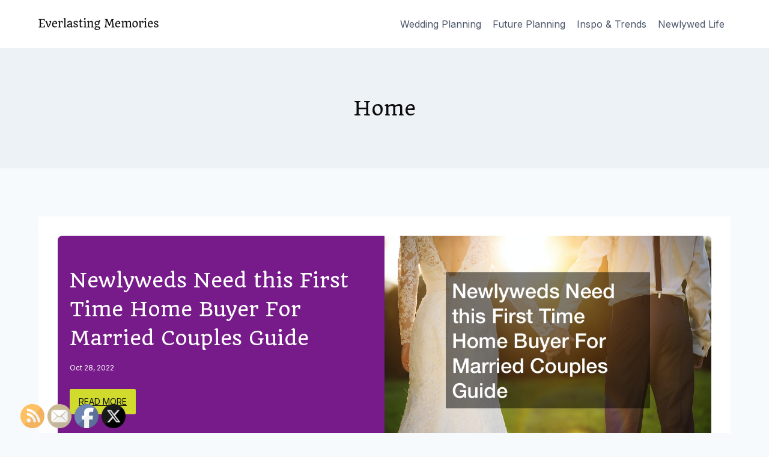

--- FILE ---
content_type: text/html; charset=UTF-8
request_url: https://everlastingmemoriesweddings.com/page/70/
body_size: 21450
content:
<!doctype html>
<html lang="en-US" class="no-js" itemtype="https://schema.org/WebPage" itemscope>
<head>
	<meta charset="UTF-8">
	<meta name="viewport" content="width=device-width, initial-scale=1, minimum-scale=1">
	<meta name='robots' content='index, follow, max-image-preview:large, max-snippet:-1, max-video-preview:-1' />

	<!-- This site is optimized with the Yoast SEO plugin v26.7 - https://yoast.com/wordpress/plugins/seo/ -->
	<title>Everlasting Memories Weddings: From “I Do” to Forever Bliss</title>
	<meta name="description" content="From engagement to forever, this blog offers wedding planning help, trends, newlywed tips, and future planning advice for lasting memories." />
	<link rel="canonical" href="https://everlastingmemoriesweddings.com/" />
	<meta property="og:locale" content="en_US" />
	<meta property="og:type" content="website" />
	<meta property="og:title" content="Everlasting Memories Weddings: From “I Do” to Forever Bliss" />
	<meta property="og:description" content="From engagement to forever, this blog offers wedding planning help, trends, newlywed tips, and future planning advice for lasting memories." />
	<meta property="og:url" content="https://everlastingmemoriesweddings.com/" />
	<meta property="og:site_name" content="Everlasting Memories Weddings" />
	<meta property="article:modified_time" content="2025-08-14T06:35:46+00:00" />
	<meta name="twitter:card" content="summary_large_image" />
	<script type="application/ld+json" class="yoast-schema-graph">{"@context":"https://schema.org","@graph":[{"@type":"WebPage","@id":"https://everlastingmemoriesweddings.com/","url":"https://everlastingmemoriesweddings.com/","name":"Everlasting Memories Weddings: From “I Do” to Forever Bliss","isPartOf":{"@id":"https://everlastingmemoriesweddings.com/#website"},"about":{"@id":"https://everlastingmemoriesweddings.com/#organization"},"datePublished":"2024-07-26T09:45:30+00:00","dateModified":"2025-08-14T06:35:46+00:00","description":"From engagement to forever, this blog offers wedding planning help, trends, newlywed tips, and future planning advice for lasting memories.","breadcrumb":{"@id":"https://everlastingmemoriesweddings.com/#breadcrumb"},"inLanguage":"en-US","potentialAction":[{"@type":"ReadAction","target":["https://everlastingmemoriesweddings.com/"]}]},{"@type":"BreadcrumbList","@id":"https://everlastingmemoriesweddings.com/#breadcrumb","itemListElement":[{"@type":"ListItem","position":1,"name":"Home"}]},{"@type":"WebSite","@id":"https://everlastingmemoriesweddings.com/#website","url":"https://everlastingmemoriesweddings.com/","name":"Everlasting Memories Weddings","description":"","publisher":{"@id":"https://everlastingmemoriesweddings.com/#organization"},"potentialAction":[{"@type":"SearchAction","target":{"@type":"EntryPoint","urlTemplate":"https://everlastingmemoriesweddings.com/?s={search_term_string}"},"query-input":{"@type":"PropertyValueSpecification","valueRequired":true,"valueName":"search_term_string"}}],"inLanguage":"en-US"},{"@type":"Organization","@id":"https://everlastingmemoriesweddings.com/#organization","name":"Everlasting Memories Weddings","url":"https://everlastingmemoriesweddings.com/","logo":{"@type":"ImageObject","inLanguage":"en-US","@id":"https://everlastingmemoriesweddings.com/#/schema/logo/image/","url":"https://everlastingmemoriesweddings.com/wp-content/uploads/2024/07/Everlasting-Memories-Logo.png","contentUrl":"https://everlastingmemoriesweddings.com/wp-content/uploads/2024/07/Everlasting-Memories-Logo.png","width":615,"height":59,"caption":"Everlasting Memories Weddings"},"image":{"@id":"https://everlastingmemoriesweddings.com/#/schema/logo/image/"}}]}</script>
	<!-- / Yoast SEO plugin. -->


<link rel="alternate" type="application/rss+xml" title="Everlasting Memories Weddings &raquo; Feed" href="https://everlastingmemoriesweddings.com/feed/" />
			<script>document.documentElement.classList.remove( 'no-js' );</script>
			<link rel="alternate" title="oEmbed (JSON)" type="application/json+oembed" href="https://everlastingmemoriesweddings.com/wp-json/oembed/1.0/embed?url=https%3A%2F%2Feverlastingmemoriesweddings.com%2F" />
<link rel="alternate" title="oEmbed (XML)" type="text/xml+oembed" href="https://everlastingmemoriesweddings.com/wp-json/oembed/1.0/embed?url=https%3A%2F%2Feverlastingmemoriesweddings.com%2F&#038;format=xml" />
<style id='wp-img-auto-sizes-contain-inline-css'>
img:is([sizes=auto i],[sizes^="auto," i]){contain-intrinsic-size:3000px 1500px}
/*# sourceURL=wp-img-auto-sizes-contain-inline-css */
</style>
<style id='wp-emoji-styles-inline-css'>

	img.wp-smiley, img.emoji {
		display: inline !important;
		border: none !important;
		box-shadow: none !important;
		height: 1em !important;
		width: 1em !important;
		margin: 0 0.07em !important;
		vertical-align: -0.1em !important;
		background: none !important;
		padding: 0 !important;
	}
/*# sourceURL=wp-emoji-styles-inline-css */
</style>
<style id='wp-block-library-inline-css'>
:root{--wp-block-synced-color:#7a00df;--wp-block-synced-color--rgb:122,0,223;--wp-bound-block-color:var(--wp-block-synced-color);--wp-editor-canvas-background:#ddd;--wp-admin-theme-color:#007cba;--wp-admin-theme-color--rgb:0,124,186;--wp-admin-theme-color-darker-10:#006ba1;--wp-admin-theme-color-darker-10--rgb:0,107,160.5;--wp-admin-theme-color-darker-20:#005a87;--wp-admin-theme-color-darker-20--rgb:0,90,135;--wp-admin-border-width-focus:2px}@media (min-resolution:192dpi){:root{--wp-admin-border-width-focus:1.5px}}.wp-element-button{cursor:pointer}:root .has-very-light-gray-background-color{background-color:#eee}:root .has-very-dark-gray-background-color{background-color:#313131}:root .has-very-light-gray-color{color:#eee}:root .has-very-dark-gray-color{color:#313131}:root .has-vivid-green-cyan-to-vivid-cyan-blue-gradient-background{background:linear-gradient(135deg,#00d084,#0693e3)}:root .has-purple-crush-gradient-background{background:linear-gradient(135deg,#34e2e4,#4721fb 50%,#ab1dfe)}:root .has-hazy-dawn-gradient-background{background:linear-gradient(135deg,#faaca8,#dad0ec)}:root .has-subdued-olive-gradient-background{background:linear-gradient(135deg,#fafae1,#67a671)}:root .has-atomic-cream-gradient-background{background:linear-gradient(135deg,#fdd79a,#004a59)}:root .has-nightshade-gradient-background{background:linear-gradient(135deg,#330968,#31cdcf)}:root .has-midnight-gradient-background{background:linear-gradient(135deg,#020381,#2874fc)}:root{--wp--preset--font-size--normal:16px;--wp--preset--font-size--huge:42px}.has-regular-font-size{font-size:1em}.has-larger-font-size{font-size:2.625em}.has-normal-font-size{font-size:var(--wp--preset--font-size--normal)}.has-huge-font-size{font-size:var(--wp--preset--font-size--huge)}.has-text-align-center{text-align:center}.has-text-align-left{text-align:left}.has-text-align-right{text-align:right}.has-fit-text{white-space:nowrap!important}#end-resizable-editor-section{display:none}.aligncenter{clear:both}.items-justified-left{justify-content:flex-start}.items-justified-center{justify-content:center}.items-justified-right{justify-content:flex-end}.items-justified-space-between{justify-content:space-between}.screen-reader-text{border:0;clip-path:inset(50%);height:1px;margin:-1px;overflow:hidden;padding:0;position:absolute;width:1px;word-wrap:normal!important}.screen-reader-text:focus{background-color:#ddd;clip-path:none;color:#444;display:block;font-size:1em;height:auto;left:5px;line-height:normal;padding:15px 23px 14px;text-decoration:none;top:5px;width:auto;z-index:100000}html :where(.has-border-color){border-style:solid}html :where([style*=border-top-color]){border-top-style:solid}html :where([style*=border-right-color]){border-right-style:solid}html :where([style*=border-bottom-color]){border-bottom-style:solid}html :where([style*=border-left-color]){border-left-style:solid}html :where([style*=border-width]){border-style:solid}html :where([style*=border-top-width]){border-top-style:solid}html :where([style*=border-right-width]){border-right-style:solid}html :where([style*=border-bottom-width]){border-bottom-style:solid}html :where([style*=border-left-width]){border-left-style:solid}html :where(img[class*=wp-image-]){height:auto;max-width:100%}:where(figure){margin:0 0 1em}html :where(.is-position-sticky){--wp-admin--admin-bar--position-offset:var(--wp-admin--admin-bar--height,0px)}@media screen and (max-width:600px){html :where(.is-position-sticky){--wp-admin--admin-bar--position-offset:0px}}

/*# sourceURL=wp-block-library-inline-css */
</style><style id='wp-block-heading-inline-css'>
h1:where(.wp-block-heading).has-background,h2:where(.wp-block-heading).has-background,h3:where(.wp-block-heading).has-background,h4:where(.wp-block-heading).has-background,h5:where(.wp-block-heading).has-background,h6:where(.wp-block-heading).has-background{padding:1.25em 2.375em}h1.has-text-align-left[style*=writing-mode]:where([style*=vertical-lr]),h1.has-text-align-right[style*=writing-mode]:where([style*=vertical-rl]),h2.has-text-align-left[style*=writing-mode]:where([style*=vertical-lr]),h2.has-text-align-right[style*=writing-mode]:where([style*=vertical-rl]),h3.has-text-align-left[style*=writing-mode]:where([style*=vertical-lr]),h3.has-text-align-right[style*=writing-mode]:where([style*=vertical-rl]),h4.has-text-align-left[style*=writing-mode]:where([style*=vertical-lr]),h4.has-text-align-right[style*=writing-mode]:where([style*=vertical-rl]),h5.has-text-align-left[style*=writing-mode]:where([style*=vertical-lr]),h5.has-text-align-right[style*=writing-mode]:where([style*=vertical-rl]),h6.has-text-align-left[style*=writing-mode]:where([style*=vertical-lr]),h6.has-text-align-right[style*=writing-mode]:where([style*=vertical-rl]){rotate:180deg}
/*# sourceURL=https://everlastingmemoriesweddings.com/wp-includes/blocks/heading/style.min.css */
</style>
<style id='wp-block-paragraph-inline-css'>
.is-small-text{font-size:.875em}.is-regular-text{font-size:1em}.is-large-text{font-size:2.25em}.is-larger-text{font-size:3em}.has-drop-cap:not(:focus):first-letter{float:left;font-size:8.4em;font-style:normal;font-weight:100;line-height:.68;margin:.05em .1em 0 0;text-transform:uppercase}body.rtl .has-drop-cap:not(:focus):first-letter{float:none;margin-left:.1em}p.has-drop-cap.has-background{overflow:hidden}:root :where(p.has-background){padding:1.25em 2.375em}:where(p.has-text-color:not(.has-link-color)) a{color:inherit}p.has-text-align-left[style*="writing-mode:vertical-lr"],p.has-text-align-right[style*="writing-mode:vertical-rl"]{rotate:180deg}
/*# sourceURL=https://everlastingmemoriesweddings.com/wp-includes/blocks/paragraph/style.min.css */
</style>
<style id='global-styles-inline-css'>
:root{--wp--preset--aspect-ratio--square: 1;--wp--preset--aspect-ratio--4-3: 4/3;--wp--preset--aspect-ratio--3-4: 3/4;--wp--preset--aspect-ratio--3-2: 3/2;--wp--preset--aspect-ratio--2-3: 2/3;--wp--preset--aspect-ratio--16-9: 16/9;--wp--preset--aspect-ratio--9-16: 9/16;--wp--preset--color--black: #000000;--wp--preset--color--cyan-bluish-gray: #abb8c3;--wp--preset--color--white: #ffffff;--wp--preset--color--pale-pink: #f78da7;--wp--preset--color--vivid-red: #cf2e2e;--wp--preset--color--luminous-vivid-orange: #ff6900;--wp--preset--color--luminous-vivid-amber: #fcb900;--wp--preset--color--light-green-cyan: #7bdcb5;--wp--preset--color--vivid-green-cyan: #00d084;--wp--preset--color--pale-cyan-blue: #8ed1fc;--wp--preset--color--vivid-cyan-blue: #0693e3;--wp--preset--color--vivid-purple: #9b51e0;--wp--preset--color--theme-palette-1: var(--global-palette1);--wp--preset--color--theme-palette-2: var(--global-palette2);--wp--preset--color--theme-palette-3: var(--global-palette3);--wp--preset--color--theme-palette-4: var(--global-palette4);--wp--preset--color--theme-palette-5: var(--global-palette5);--wp--preset--color--theme-palette-6: var(--global-palette6);--wp--preset--color--theme-palette-7: var(--global-palette7);--wp--preset--color--theme-palette-8: var(--global-palette8);--wp--preset--color--theme-palette-9: var(--global-palette9);--wp--preset--color--theme-palette-10: var(--global-palette10);--wp--preset--color--theme-palette-11: var(--global-palette11);--wp--preset--color--theme-palette-12: var(--global-palette12);--wp--preset--color--theme-palette-13: var(--global-palette13);--wp--preset--color--theme-palette-14: var(--global-palette14);--wp--preset--color--theme-palette-15: var(--global-palette15);--wp--preset--gradient--vivid-cyan-blue-to-vivid-purple: linear-gradient(135deg,rgb(6,147,227) 0%,rgb(155,81,224) 100%);--wp--preset--gradient--light-green-cyan-to-vivid-green-cyan: linear-gradient(135deg,rgb(122,220,180) 0%,rgb(0,208,130) 100%);--wp--preset--gradient--luminous-vivid-amber-to-luminous-vivid-orange: linear-gradient(135deg,rgb(252,185,0) 0%,rgb(255,105,0) 100%);--wp--preset--gradient--luminous-vivid-orange-to-vivid-red: linear-gradient(135deg,rgb(255,105,0) 0%,rgb(207,46,46) 100%);--wp--preset--gradient--very-light-gray-to-cyan-bluish-gray: linear-gradient(135deg,rgb(238,238,238) 0%,rgb(169,184,195) 100%);--wp--preset--gradient--cool-to-warm-spectrum: linear-gradient(135deg,rgb(74,234,220) 0%,rgb(151,120,209) 20%,rgb(207,42,186) 40%,rgb(238,44,130) 60%,rgb(251,105,98) 80%,rgb(254,248,76) 100%);--wp--preset--gradient--blush-light-purple: linear-gradient(135deg,rgb(255,206,236) 0%,rgb(152,150,240) 100%);--wp--preset--gradient--blush-bordeaux: linear-gradient(135deg,rgb(254,205,165) 0%,rgb(254,45,45) 50%,rgb(107,0,62) 100%);--wp--preset--gradient--luminous-dusk: linear-gradient(135deg,rgb(255,203,112) 0%,rgb(199,81,192) 50%,rgb(65,88,208) 100%);--wp--preset--gradient--pale-ocean: linear-gradient(135deg,rgb(255,245,203) 0%,rgb(182,227,212) 50%,rgb(51,167,181) 100%);--wp--preset--gradient--electric-grass: linear-gradient(135deg,rgb(202,248,128) 0%,rgb(113,206,126) 100%);--wp--preset--gradient--midnight: linear-gradient(135deg,rgb(2,3,129) 0%,rgb(40,116,252) 100%);--wp--preset--font-size--small: var(--global-font-size-small);--wp--preset--font-size--medium: var(--global-font-size-medium);--wp--preset--font-size--large: var(--global-font-size-large);--wp--preset--font-size--x-large: 42px;--wp--preset--font-size--larger: var(--global-font-size-larger);--wp--preset--font-size--xxlarge: var(--global-font-size-xxlarge);--wp--preset--spacing--20: 0.44rem;--wp--preset--spacing--30: 0.67rem;--wp--preset--spacing--40: 1rem;--wp--preset--spacing--50: 1.5rem;--wp--preset--spacing--60: 2.25rem;--wp--preset--spacing--70: 3.38rem;--wp--preset--spacing--80: 5.06rem;--wp--preset--shadow--natural: 6px 6px 9px rgba(0, 0, 0, 0.2);--wp--preset--shadow--deep: 12px 12px 50px rgba(0, 0, 0, 0.4);--wp--preset--shadow--sharp: 6px 6px 0px rgba(0, 0, 0, 0.2);--wp--preset--shadow--outlined: 6px 6px 0px -3px rgb(255, 255, 255), 6px 6px rgb(0, 0, 0);--wp--preset--shadow--crisp: 6px 6px 0px rgb(0, 0, 0);}:where(.is-layout-flex){gap: 0.5em;}:where(.is-layout-grid){gap: 0.5em;}body .is-layout-flex{display: flex;}.is-layout-flex{flex-wrap: wrap;align-items: center;}.is-layout-flex > :is(*, div){margin: 0;}body .is-layout-grid{display: grid;}.is-layout-grid > :is(*, div){margin: 0;}:where(.wp-block-columns.is-layout-flex){gap: 2em;}:where(.wp-block-columns.is-layout-grid){gap: 2em;}:where(.wp-block-post-template.is-layout-flex){gap: 1.25em;}:where(.wp-block-post-template.is-layout-grid){gap: 1.25em;}.has-black-color{color: var(--wp--preset--color--black) !important;}.has-cyan-bluish-gray-color{color: var(--wp--preset--color--cyan-bluish-gray) !important;}.has-white-color{color: var(--wp--preset--color--white) !important;}.has-pale-pink-color{color: var(--wp--preset--color--pale-pink) !important;}.has-vivid-red-color{color: var(--wp--preset--color--vivid-red) !important;}.has-luminous-vivid-orange-color{color: var(--wp--preset--color--luminous-vivid-orange) !important;}.has-luminous-vivid-amber-color{color: var(--wp--preset--color--luminous-vivid-amber) !important;}.has-light-green-cyan-color{color: var(--wp--preset--color--light-green-cyan) !important;}.has-vivid-green-cyan-color{color: var(--wp--preset--color--vivid-green-cyan) !important;}.has-pale-cyan-blue-color{color: var(--wp--preset--color--pale-cyan-blue) !important;}.has-vivid-cyan-blue-color{color: var(--wp--preset--color--vivid-cyan-blue) !important;}.has-vivid-purple-color{color: var(--wp--preset--color--vivid-purple) !important;}.has-black-background-color{background-color: var(--wp--preset--color--black) !important;}.has-cyan-bluish-gray-background-color{background-color: var(--wp--preset--color--cyan-bluish-gray) !important;}.has-white-background-color{background-color: var(--wp--preset--color--white) !important;}.has-pale-pink-background-color{background-color: var(--wp--preset--color--pale-pink) !important;}.has-vivid-red-background-color{background-color: var(--wp--preset--color--vivid-red) !important;}.has-luminous-vivid-orange-background-color{background-color: var(--wp--preset--color--luminous-vivid-orange) !important;}.has-luminous-vivid-amber-background-color{background-color: var(--wp--preset--color--luminous-vivid-amber) !important;}.has-light-green-cyan-background-color{background-color: var(--wp--preset--color--light-green-cyan) !important;}.has-vivid-green-cyan-background-color{background-color: var(--wp--preset--color--vivid-green-cyan) !important;}.has-pale-cyan-blue-background-color{background-color: var(--wp--preset--color--pale-cyan-blue) !important;}.has-vivid-cyan-blue-background-color{background-color: var(--wp--preset--color--vivid-cyan-blue) !important;}.has-vivid-purple-background-color{background-color: var(--wp--preset--color--vivid-purple) !important;}.has-black-border-color{border-color: var(--wp--preset--color--black) !important;}.has-cyan-bluish-gray-border-color{border-color: var(--wp--preset--color--cyan-bluish-gray) !important;}.has-white-border-color{border-color: var(--wp--preset--color--white) !important;}.has-pale-pink-border-color{border-color: var(--wp--preset--color--pale-pink) !important;}.has-vivid-red-border-color{border-color: var(--wp--preset--color--vivid-red) !important;}.has-luminous-vivid-orange-border-color{border-color: var(--wp--preset--color--luminous-vivid-orange) !important;}.has-luminous-vivid-amber-border-color{border-color: var(--wp--preset--color--luminous-vivid-amber) !important;}.has-light-green-cyan-border-color{border-color: var(--wp--preset--color--light-green-cyan) !important;}.has-vivid-green-cyan-border-color{border-color: var(--wp--preset--color--vivid-green-cyan) !important;}.has-pale-cyan-blue-border-color{border-color: var(--wp--preset--color--pale-cyan-blue) !important;}.has-vivid-cyan-blue-border-color{border-color: var(--wp--preset--color--vivid-cyan-blue) !important;}.has-vivid-purple-border-color{border-color: var(--wp--preset--color--vivid-purple) !important;}.has-vivid-cyan-blue-to-vivid-purple-gradient-background{background: var(--wp--preset--gradient--vivid-cyan-blue-to-vivid-purple) !important;}.has-light-green-cyan-to-vivid-green-cyan-gradient-background{background: var(--wp--preset--gradient--light-green-cyan-to-vivid-green-cyan) !important;}.has-luminous-vivid-amber-to-luminous-vivid-orange-gradient-background{background: var(--wp--preset--gradient--luminous-vivid-amber-to-luminous-vivid-orange) !important;}.has-luminous-vivid-orange-to-vivid-red-gradient-background{background: var(--wp--preset--gradient--luminous-vivid-orange-to-vivid-red) !important;}.has-very-light-gray-to-cyan-bluish-gray-gradient-background{background: var(--wp--preset--gradient--very-light-gray-to-cyan-bluish-gray) !important;}.has-cool-to-warm-spectrum-gradient-background{background: var(--wp--preset--gradient--cool-to-warm-spectrum) !important;}.has-blush-light-purple-gradient-background{background: var(--wp--preset--gradient--blush-light-purple) !important;}.has-blush-bordeaux-gradient-background{background: var(--wp--preset--gradient--blush-bordeaux) !important;}.has-luminous-dusk-gradient-background{background: var(--wp--preset--gradient--luminous-dusk) !important;}.has-pale-ocean-gradient-background{background: var(--wp--preset--gradient--pale-ocean) !important;}.has-electric-grass-gradient-background{background: var(--wp--preset--gradient--electric-grass) !important;}.has-midnight-gradient-background{background: var(--wp--preset--gradient--midnight) !important;}.has-small-font-size{font-size: var(--wp--preset--font-size--small) !important;}.has-medium-font-size{font-size: var(--wp--preset--font-size--medium) !important;}.has-large-font-size{font-size: var(--wp--preset--font-size--large) !important;}.has-x-large-font-size{font-size: var(--wp--preset--font-size--x-large) !important;}
/*# sourceURL=global-styles-inline-css */
</style>

<style id='classic-theme-styles-inline-css'>
/*! This file is auto-generated */
.wp-block-button__link{color:#fff;background-color:#32373c;border-radius:9999px;box-shadow:none;text-decoration:none;padding:calc(.667em + 2px) calc(1.333em + 2px);font-size:1.125em}.wp-block-file__button{background:#32373c;color:#fff;text-decoration:none}
/*# sourceURL=/wp-includes/css/classic-themes.min.css */
</style>
<style id='wpxpo-global-style-inline-css'>
:root { --preset-color1: #037fff --preset-color2: #026fe0 --preset-color3: #071323 --preset-color4: #132133 --preset-color5: #34495e --preset-color6: #787676 --preset-color7: #f0f2f3 --preset-color8: #f8f9fa --preset-color9: #ffffff }
/*# sourceURL=wpxpo-global-style-inline-css */
</style>
<style id='ultp-preset-colors-style-inline-css'>
:root { --postx_preset_Base_1_color: #fdf7ff; --postx_preset_Base_2_color: #eadef5; --postx_preset_Base_3_color: rgba(186,150,199,1); --postx_preset_Primary_color: rgba(119,27,139,1); --postx_preset_Secondary_color: rgba(170,43,176,1); --postx_preset_Tertiary_color: rgba(208,219,45,1); --postx_preset_Contrast_3_color: #635472; --postx_preset_Contrast_2_color: #38204e; --postx_preset_Contrast_1_color: rgba(12,12,12,1); --postx_preset_Over_Primary_color: #ffffff;  }
/*# sourceURL=ultp-preset-colors-style-inline-css */
</style>
<style id='ultp-preset-gradient-style-inline-css'>
:root { --postx_preset_Primary_to_Secondary_to_Right_gradient: linear-gradient(90deg, var(--postx_preset_Primary_color) 0%, var(--postx_preset_Secondary_color) 100%); --postx_preset_Primary_to_Secondary_to_Bottom_gradient: linear-gradient(180deg, var(--postx_preset_Primary_color) 0%, var(--postx_preset_Secondary_color) 100%); --postx_preset_Secondary_to_Primary_to_Right_gradient: linear-gradient(90deg, var(--postx_preset_Secondary_color) 0%, var(--postx_preset_Primary_color) 100%); --postx_preset_Secondary_to_Primary_to_Bottom_gradient: linear-gradient(180deg, var(--postx_preset_Secondary_color) 0%, var(--postx_preset_Primary_color) 100%); --postx_preset_Cold_Evening_gradient: linear-gradient(0deg, rgb(12, 52, 131) 0%, rgb(162, 182, 223) 100%, rgb(107, 140, 206) 100%, rgb(162, 182, 223) 100%); --postx_preset_Purple_Division_gradient: linear-gradient(0deg, rgb(112, 40, 228) 0%, rgb(229, 178, 202) 100%); --postx_preset_Over_Sun_gradient: linear-gradient(60deg, rgb(171, 236, 214) 0%, rgb(251, 237, 150) 100%); --postx_preset_Morning_Salad_gradient: linear-gradient(-255deg, rgb(183, 248, 219) 0%, rgb(80, 167, 194) 100%); --postx_preset_Fabled_Sunset_gradient: linear-gradient(-270deg, rgb(35, 21, 87) 0%, rgb(68, 16, 122) 29%, rgb(255, 19, 97) 67%, rgb(255, 248, 0) 100%);  }
/*# sourceURL=ultp-preset-gradient-style-inline-css */
</style>
<style id='ultp-preset-typo-style-inline-css'>
@import url('https://fonts.googleapis.com/css?family=Roboto:100,100i,300,300i,400,400i,500,500i,700,700i,900,900i'); :root { --postx_preset_Heading_typo_font_family: Roboto; --postx_preset_Heading_typo_font_family_type: display; --postx_preset_Heading_typo_font_weight: 500; --postx_preset_Heading_typo_text_transform: capitalize; --postx_preset_Body_and_Others_typo_font_family: Roboto; --postx_preset_Body_and_Others_typo_font_family_type: sans-serif; --postx_preset_Body_and_Others_typo_font_weight: 400; --postx_preset_Body_and_Others_typo_text_transform: lowercase; --postx_preset_body_typo_font_size_lg: 16px; --postx_preset_paragraph_1_typo_font_size_lg: 12px; --postx_preset_paragraph_2_typo_font_size_lg: 12px; --postx_preset_paragraph_3_typo_font_size_lg: 12px; --postx_preset_heading_h1_typo_font_size_lg: 42px; --postx_preset_heading_h2_typo_font_size_lg: 36px; --postx_preset_heading_h3_typo_font_size_lg: 30px; --postx_preset_heading_h4_typo_font_size_lg: 24px; --postx_preset_heading_h5_typo_font_size_lg: 20px; --postx_preset_heading_h6_typo_font_size_lg: 16px; }
/*# sourceURL=ultp-preset-typo-style-inline-css */
</style>
<link rel='stylesheet' id='ultp-style-css' href='https://everlastingmemoriesweddings.com/wp-content/plugins/ultimate-post/assets/css/style.min.css?ver=5.0.5' media='all' />
<style id='ultp-post-3373-inline-css'>
.ultp-block-bb823a .ultp-block-row { grid-template-columns: repeat(1, 1fr); }.ultp-block-bb823a .ultp-block-row { grid-column-gap: 30px; }.ultp-block-bb823a .ultp-block-row {row-gap: 30px; }.ultp-block-bb823a .ultp-block-image { max-width: 50%; height:fit-content; },
          .ultp-block-bb823a .ultp-block-item .ultp-block-video-content video,
          .ultp-block-bb823a .ultp-block-item .ultp-block-video-content iframe { max-width: 50%; width: 100% !important; }.ultp-block-bb823a .ultp-block-image { filter: grayscale(0%); }.ultp-block-bb823a .ultp-block-item:hover .ultp-block-image { filter: grayscale(0%); }.ultp-block-bb823a .ultp-block-image { margin-left: 40px; } 
          .rtl .ultp-block-bb823a .ultp-block-image { margin-left: 0; margin-right: 40px; }.ultp-block-bb823a .ultp-block-content-wrap { border-radius: 8px 8px 8px 8px; }.ultp-block-bb823a .ultp-block-content-wrap:hover { border-radius: 8px 8px 8px 8px; }.ultp-block-bb823a .ultp-block-content { padding: 20px 20px 20px 20px; }.ultp-block-bb823a .ultp-block-content-wrap { padding: 0px; }.ultp-block-bb823a .ultp-block-wrapper .ultp-block-item { text-align:left; }.ultp-block-bb823a .ultp-heading-wrap .ultp-heading-inner{font-size:20px;}.ultp-block-bb823a .ultp-heading-wrap {margin-top:0; margin-bottom:20px; }.ultp-block-bb823a .ultp-pagination-wrap .ultp-pagination, 
            .ultp-block-bb823a .ultp-loadmore { margin:35px 0px 0px 0px; }.ultp-block-bb823a span.ultp-block-meta-element, 
            .ultp-block-bb823a .ultp-block-item span.ultp-block-meta-element a{font-size:12px;line-height:20px !important;}.ultp-block-bb823a span.ultp-block-meta-element { margin-right:10px; } 
            .ultp-block-bb823a span.ultp-block-meta-element { padding-left: 10px; } 
            .rtl .ultp-block-bb823a span.ultp-block-meta-element {margin-right:0; margin-left:10px; } 
            .rtl .ultp-block-bb823a span.ultp-block-meta-element { padding-left:0; padding-right: 10px; }.ultp-block-bb823a .ultp-block-meta { margin:15px 0px 15px 0px; }.ultp-block-bb823a .ultp-block-meta { padding:1px 0px 0px 0px; }.ultp-block-bb823a .ultp-block-items-wrap .ultp-block-item .ultp-block-readmore a{font-size:14px;}.ultp-block-bb823a .ultp-block-readmore a { border-radius:2px 2px 2px 2px; }.ultp-block-bb823a .ultp-block-readmore { margin:20px 0px 0px 0px; }.ultp-block-bb823a .ultp-block-readmore a { padding:10px 15px 10px 15px; }@media (max-width: 991px) {.ultp-block-bb823a .ultp-heading-wrap {margin-top:0; margin-bottom:10px; }}@media (max-width: 767px) {.ultp-block-bb823a .ultp-block-meta { margin:10px 0px 10px 0px; }.ultp-block-bb823a .ultp-block-readmore { margin:15px 0px 0px 0px; }}.ultp-block-bb823a .ultp-block-content .ultp-block-title a { color:var(--postx_preset_Over_Primary_color) !important; }.ultp-block-bb823a .ultp-block-content .ultp-block-title a:hover { color:var(--postx_preset_Base_2_color) !important; }.ultp-block-bb823a .ultp-block-content-middle .ultp-block-content { -ms-flex-item-align: center;-ms-grid-row-align: center;align-self: center; }.ultp-block-bb823a .ultp-block-content-true .ultp-block-media, 
          .ultp-block-bb823a .ultp-block-content-1 .ultp-block-media { flex-direction: row-reverse; }.ultp-block-bb823a .ultp-block-image img {object-fit: cover;}@media (max-width: 768px) {
            .ultp-block-bb823a .ultp-block-item .ultp-block-image {margin-right:0; margin-left:0; max-width: 100%;} 
          .ultp-block-bb823a .ultp-block-media .ultp-block-content-wrap { display: block;} 
          .ultp-block-bb823a .ultp-block-media .ultp-block-content-wrap .ultp-block-content { margin: auto 0px !important; padding: 0px } }.ultp-block-bb823a .ultp-block-content { text-align:left; } 
          .ultp-block-bb823a .ultp-block-meta { justify-content: flex-start; }.ultp-block-bb823a .ultp-block-content-wrap { background:var(--postx_preset_Primary_color); }.ultp-block-bb823a .ultp-layout2 .ultp-block-item::before { color:var(--postx_preset_Base_2_color); }.ultp-block-bb823a .ultp-layout2 .ultp-block-item::before{background-color: var(--postx_preset_Contrast_2_color);}.ultp-block-bb823a .ultp-heading-inner, 
          .ultp-block-bb823a .ultp-sub-heading-inner { text-align:left; }.ultp-block-bb823a .ultp-heading-wrap .ultp-heading-inner{font-weight:700;text-decoration:none;}.ultp-block-bb823a .ultp-heading-inner span { color:var(--postx_preset_Contrast_1_color); }.ultp-block-bb823a .ultp-loading .ultp-loading-blocks div { --loading-block-color: var(--postx_preset_Primary_color); }@media (min-width: 992px) {}@media only screen and (max-width: 991px) and (min-width: 768px) {}@media (max-width: 767px) {}.ultp-block-bb823a span.ultp-block-meta-element, 
            .ultp-block-bb823a .ultp-block-item span.ultp-block-meta-element a{text-transform:capitalize;text-decoration:none;}.ultp-block-bb823a span.ultp-block-meta-element svg { fill: var(--postx_preset_Over_Primary_color); } 
                .ultp-block-bb823a span.ultp-block-meta-element,
                .ultp-block-bb823a .ultp-block-items-wrap span.ultp-block-meta-element a { color: var(--postx_preset_Over_Primary_color); }.ultp-block-bb823a .ultp-block-items-wrap .ultp-block-item .ultp-block-readmore a{font-weight:500;text-transform:uppercase;text-decoration:underline;}.ultp-block-bb823a .ultp-block-items-wrap .ultp-block-readmore a { color:var(--postx_preset_Contrast_1_color); } 
            .ultp-block-bb823a .ultp-block-readmore a svg { fill:var(--postx_preset_Contrast_1_color); }.ultp-block-bb823a .ultp-block-readmore a{background-color: var(--postx_preset_Tertiary_color);}.ultp-block-bb823a .ultp-block-items-wrap .ultp-block-item .ultp-block-readmore a:hover { color:var(--postx_preset_Over_Primary_color); } 
            .ultp-block-bb823a .ultp-block-readmore a:hover svg { fill:var(--postx_preset_Over_Primary_color) !important; }.ultp-block-bb823a .ultp-block-readmore a:hover{background-color: var(--postx_preset_Contrast_1_color);}.ultp-block-3e7c21 > .ultp-row-wrapper > .block-editor-inner-blocks > .block-editor-block-list__layout, 
                .ultp-block-3e7c21 > .ultp-row-wrapper > .ultp-row-content { column-gap: 20px;}.ultp-block-3e7c21 > .ultp-row-wrapper > .block-editor-inner-blocks > .block-editor-block-list__layout, 
            .ultp-block-3e7c21 > .ultp-row-wrapper > .ultp-row-content { row-gap: 20px } .ultp-block-3e7c21 > .ultp-row-wrapper  > .block-editor-inner-blocks > .block-editor-block-list__layout, 
                .ultp-block-3e7c21 > .ultp-row-wrapper > .ultp-row-content { max-width: 1140px; margin-left: auto !important; margin-right: auto !important;}.ultp-block-3e7c21 > .ultp-row-wrapper { margin:50px 0px 50px 0px; }.ultp-block-3e7c21.wp-block-ultimate-post-row > .ultp-row-wrapper:not(:has( > .components-resizable-box__container)), 
            .ultp-block-3e7c21.wp-block-ultimate-post-row > .ultp-row-wrapper:has( > .components-resizable-box__container) > .block-editor-inner-blocks {padding: 50px 0px 50px 0px; }@media (max-width: 991px) {.ultp-block-3e7c21 > .ultp-row-wrapper > .block-editor-inner-blocks > .block-editor-block-list__layout, 
                .ultp-block-3e7c21 > .ultp-row-wrapper > .ultp-row-content { column-gap: 10px;}}@media (max-width: 767px) {.ultp-block-3e7c21 > .ultp-row-wrapper > .block-editor-inner-blocks > .block-editor-block-list__layout, 
                .ultp-block-3e7c21 > .ultp-row-wrapper > .ultp-row-content { column-gap: 5px;}}.ultp-block-3e7c21 > .ultp-row-wrapper > .block-editor-inner-blocks > .block-editor-block-list__layout,  
            .ultp-block-3e7c21 > .ultp-row-wrapper > .ultp-row-content { overflow: visible }.ultp-block-3e7c21 > .ultp-row-wrapper{background-color: var(--postx_preset_Base_1_color);}.ultp-block-3e7c21 > .ultp-row-wrapper > .ultp-row-overlay { opacity:50%; }.ultp-block-3e7c21 > .ultp-row-wrapper:hover > .ultp-row-overlay { opacity:50% }@media (min-width: 992px) {}@media only screen and (max-width: 991px) and (min-width: 768px) {}@media (max-width: 767px) {}[data-ultp=".ultp-block-508280"], 
            .ultp-row-content > .ultp-block-508280 { flex-basis: calc(70% - 10px);}.ultp-block-508280 > .ultp-column-wrapper { padding: 0px 0px 0px 0px; }@media (max-width: 991px) {[data-ultp=".ultp-block-508280"], 
            .ultp-row-content > .ultp-block-508280 { flex-basis: calc(50% - 5px);}}@media (max-width: 767px) {[data-ultp=".ultp-block-508280"], 
            .ultp-row-content > .ultp-block-508280 { flex-basis: calc(100% - 0px);}}.ultp-block-508280 > .ultp-column-wrapper > .block-editor-inner-blocks > .block-editor-block-list__layout, 
                .ultp-row-content > .ultp-block-508280 > .ultp-column-wrapper { display: flex;  flex-direction: column;}.ultp-block-508280 > .ultp-column-wrapper > .ultp-column-overlay { opacity: 50%; }.ultp-block-508280 > .ultp-column-wrapper:hover > .ultp-column-overlay { opacity: 50%; }.block-editor-block-list__block > .ultp-block-508280 > .ultp-column-wrapper, 
            .ultp-row-content > .ultp-block-508280 > .ultp-column-wrapper { overflow: visible; }@media (min-width: 992px) {}@media only screen and (max-width: 991px) and (min-width: 768px) {}@media (max-width: 767px) {}.ultp-block-fd4257 .ultp-block-items-wrap { grid-template-columns: repeat(2, 1fr); }.ultp-block-fd4257 .ultp-block-row { grid-column-gap: 30px; }.ultp-block-fd4257 .ultp-block-row {row-gap: 30px; }.ultp-block-fd4257 .ultp-block-items-wrap .ultp-block-item .ultp-block-title, 
          .ultp-block-fd4257 div.ultp-block-wrapper .ultp-block-items-wrap .ultp-block-item .ultp-block-content .ultp-block-title a{font-size:22px;line-height:26px !important;letter-spacing:0px;}.ultp-block-fd4257 .ultp-block-title { padding:10px 0px 5px 0px; }.ultp-block-fd4257 .ultp-block-image { filter: grayscale(0%); }.ultp-block-fd4257 .ultp-block-item:hover .ultp-block-image { filter: grayscale(0%); }.ultp-block-fd4257 .ultp-block-image { margin-bottom: 10px; }.ultp-block-fd4257 .ultp-block-excerpt{ padding: 10px 0px 0px 0px; }.ultp-block-fd4257 .ultp-layout3 .ultp-block-content-wrap .ultp-block-content, 
        .ultp-block-fd4257 .ultp-layout4 .ultp-block-content-wrap .ultp-block-content, 
        .ultp-block-fd4257 .ultp-layout5 .ultp-block-content-wrap .ultp-block-content { max-width:85% !important;  }.ultp-block-fd4257 .ultp-block-content-wrap { border-radius: 5px 5px 5px 5px; }.ultp-block-fd4257 .ultp-block-content, 
          .ultp-block-fd4257 .ultp-layout2 .ultp-block-content, 
          .ultp-block-fd4257 .ultp-layout3 .ultp-block-content { padding: 20px 20px 20px 20px; }.ultp-block-fd4257 .ultp-heading-wrap .ultp-heading-inner{font-size:20px;}.ultp-block-fd4257 .ultp-heading-wrap {margin-top:0; margin-bottom:20px; }.ultp-block-fd4257 .ultp-pagination-wrap .ultp-pagination, 
            .ultp-block-fd4257 .ultp-loadmore { margin:35px 0px 0px 0px; }.ultp-block-fd4257 span.ultp-block-meta-element, 
            .ultp-block-fd4257 .ultp-block-item span.ultp-block-meta-element a{font-size:12px;line-height:20px !important;}.ultp-block-fd4257 span.ultp-block-meta-element { margin-right:15px; } 
            .ultp-block-fd4257 span.ultp-block-meta-element { padding-left: 15px; } 
            .rtl .ultp-block-fd4257 span.ultp-block-meta-element {margin-right:0; margin-left:15px; } 
            .rtl .ultp-block-fd4257 span.ultp-block-meta-element { padding-left:0; padding-right: 15px; }.ultp-block-fd4257 .ultp-block-meta { margin:5px 0px 0px 0px; }.ultp-block-fd4257 .ultp-block-meta { padding:5px 0px 5px 0px; }.ultp-block-fd4257 .ultp-block-items-wrap .ultp-block-item .ultp-block-readmore a{font-size:15px;letter-spacing:0px;}.ultp-block-fd4257 .ultp-block-readmore a { border-radius:2px 2px 2px 2px; }.ultp-block-fd4257 .ultp-block-readmore { margin:15px 0px 0px 0px; }.ultp-block-fd4257 .ultp-block-readmore a { padding:2px 8px 2px 10px; }@media (max-width: 991px) {.ultp-block-fd4257 .ultp-block-items-wrap { grid-template-columns: repeat(2, 1fr); }.ultp-block-fd4257 .ultp-heading-wrap {margin-top:0; margin-bottom:10px; }}@media (max-width: 767px) {.ultp-block-fd4257 .ultp-block-items-wrap { grid-template-columns: repeat(1, 1fr); }}.ultp-block-fd4257 .ultp-block-content .ultp-block-title a { color:var(--postx_preset_Contrast_1_color) !important; }.ultp-block-fd4257 .ultp-block-content .ultp-block-title a:hover { color:var(--postx_preset_Primary_color) !important; }.ultp-block-fd4257 .ultp-block-items-wrap .ultp-block-item .ultp-block-title, 
          .ultp-block-fd4257 div.ultp-block-wrapper .ultp-block-items-wrap .ultp-block-item .ultp-block-content .ultp-block-title a{font-weight:500;text-decoration:none;}.ultp-block-fd4257 .ultp-block-item .ultp-block-image img {object-fit: cover;}.ultp-block-fd4257 .ultp-block-content { text-align:center; } 
          .ultp-block-fd4257 .ultp-block-meta {justify-content: center;} 
          .ultp-block-fd4257 .ultp-block-image img, 
          .ultp-block-fd4257 .ultp-block-image { margin: 0 auto; }.ultp-block-fd4257 .ultp-block-content-wrap { background:var(--postx_preset_Base_2_color); }.ultp-block-fd4257 .ultp-heading-inner, 
          .ultp-block-fd4257 .ultp-sub-heading-inner { text-align:left; }.ultp-block-fd4257 .ultp-heading-wrap .ultp-heading-inner{font-weight:700;text-decoration:none;}.ultp-block-fd4257 .ultp-heading-inner span { color:var(--postx_preset_Contrast_1_color); }.ultp-block-fd4257 .ultp-loading .ultp-loading-blocks div { --loading-block-color: var(--postx_preset_Primary_color); }@media (min-width: 992px) {}@media only screen and (max-width: 991px) and (min-width: 768px) {}@media (max-width: 767px) {}.ultp-block-fd4257 span.ultp-block-meta-element, 
            .ultp-block-fd4257 .ultp-block-item span.ultp-block-meta-element a{text-transform:capitalize;text-decoration:none;}.ultp-block-fd4257 span.ultp-block-meta-element svg { fill: var(--postx_preset_Contrast_3_color); } 
                .ultp-block-fd4257 span.ultp-block-meta-element,
                .ultp-block-fd4257 .ultp-block-items-wrap span.ultp-block-meta-element a { color: var(--postx_preset_Contrast_3_color); }.ultp-block-fd4257 .ultp-block-meta-dot span:after { background:var(--postx_preset_Contrast_1_color); } 
        .ultp-block-fd4257 .ultp-block-items-wrap span.ultp-block-meta-element:after { color:var(--postx_preset_Contrast_1_color); }.ultp-block-fd4257 .ultp-block-items-wrap .ultp-block-item .ultp-block-readmore a{font-weight:600;text-transform:uppercase;text-decoration:none;}.ultp-block-fd4257 .ultp-block-items-wrap .ultp-block-readmore a { color:var(--postx_preset_Primary_color); } 
            .ultp-block-fd4257 .ultp-block-readmore a svg { fill:var(--postx_preset_Primary_color); }.ultp-block-fd4257 .ultp-block-items-wrap .ultp-block-item .ultp-block-readmore a:hover { color:var(--postx_preset_Secondary_color); } 
            .ultp-block-fd4257 .ultp-block-readmore a:hover svg { fill:var(--postx_preset_Secondary_color) !important; }[data-ultp=".ultp-block-2c644b"], 
            .ultp-row-content > .ultp-block-2c644b { flex-basis: calc(30% - 10px);}.ultp-block-2c644b > .ultp-column-wrapper { padding: 0px 0px 0px 0px; }@media (max-width: 991px) {[data-ultp=".ultp-block-2c644b"], 
            .ultp-row-content > .ultp-block-2c644b { flex-basis: calc(50% - 5px);}}@media (max-width: 767px) {[data-ultp=".ultp-block-2c644b"], 
            .ultp-row-content > .ultp-block-2c644b { flex-basis: calc(100% - 0px);}}.ultp-block-2c644b > .ultp-column-wrapper > .block-editor-inner-blocks > .block-editor-block-list__layout, 
                .ultp-row-content > .ultp-block-2c644b > .ultp-column-wrapper { display: flex;  flex-direction: column;}.ultp-block-2c644b > .ultp-column-wrapper > .ultp-column-overlay { opacity: 50%; }.ultp-block-2c644b > .ultp-column-wrapper:hover > .ultp-column-overlay { opacity: 50%; }.block-editor-block-list__block > .ultp-block-2c644b > .ultp-column-wrapper, 
            .ultp-row-content > .ultp-block-2c644b > .ultp-column-wrapper { overflow: visible; }@media (min-width: 992px) {}@media only screen and (max-width: 991px) and (min-width: 768px) {}@media (max-width: 767px) {}.ultp-block-0f1419 > .ultp-row-wrapper > .block-editor-inner-blocks > .block-editor-block-list__layout, 
                .ultp-block-0f1419 > .ultp-row-wrapper > .ultp-row-content { column-gap: 20px;}.ultp-block-0f1419 > .ultp-row-wrapper > .block-editor-inner-blocks > .block-editor-block-list__layout, 
            .ultp-block-0f1419 > .ultp-row-wrapper > .ultp-row-content { row-gap: 20px } .ultp-block-0f1419 > .ultp-row-wrapper  > .block-editor-inner-blocks > .block-editor-block-list__layout, 
                .ultp-block-0f1419 > .ultp-row-wrapper > .ultp-row-content { max-width: 1140px; margin-left: auto !important; margin-right: auto !important;}.ultp-block-0f1419.wp-block-ultimate-post-row > .ultp-row-wrapper:not(:has( > .components-resizable-box__container)), 
            .ultp-block-0f1419.wp-block-ultimate-post-row > .ultp-row-wrapper:has( > .components-resizable-box__container) > .block-editor-inner-blocks {padding: 50px 0px 50px 0px; }@media (max-width: 991px) {.ultp-block-0f1419 > .ultp-row-wrapper > .block-editor-inner-blocks > .block-editor-block-list__layout, 
                .ultp-block-0f1419 > .ultp-row-wrapper > .ultp-row-content { column-gap: 10px;}}@media (max-width: 767px) {.ultp-block-0f1419 > .ultp-row-wrapper > .block-editor-inner-blocks > .block-editor-block-list__layout, 
                .ultp-block-0f1419 > .ultp-row-wrapper > .ultp-row-content { column-gap: 5px;}}.ultp-block-0f1419 > .ultp-row-wrapper > .block-editor-inner-blocks > .block-editor-block-list__layout,  
            .ultp-block-0f1419 > .ultp-row-wrapper > .ultp-row-content { overflow: visible }.ultp-block-0f1419 > .ultp-row-wrapper > .ultp-row-overlay { opacity:50%; }.ultp-block-0f1419 > .ultp-row-wrapper:hover > .ultp-row-overlay { opacity:50% }@media (min-width: 992px) {}@media only screen and (max-width: 991px) and (min-width: 768px) {}@media (max-width: 767px) {}[data-ultp=".ultp-block-3f88ba"], 
            .ultp-row-content > .ultp-block-3f88ba { flex-basis: calc(100% - 0px);}.ultp-block-3f88ba > .ultp-column-wrapper { padding: 0px 0px 0px 0px; }@media (max-width: 991px) {[data-ultp=".ultp-block-3f88ba"], 
            .ultp-row-content > .ultp-block-3f88ba { flex-basis: calc(100% - 0px);}}@media (max-width: 767px) {[data-ultp=".ultp-block-3f88ba"], 
            .ultp-row-content > .ultp-block-3f88ba { flex-basis: calc(100% - 0px);}}.ultp-block-3f88ba > .ultp-column-wrapper > .block-editor-inner-blocks > .block-editor-block-list__layout, 
                .ultp-row-content > .ultp-block-3f88ba > .ultp-column-wrapper { display: flex;  flex-direction: column;}.ultp-block-3f88ba > .ultp-column-wrapper > .ultp-column-overlay { opacity: 50%; }.ultp-block-3f88ba > .ultp-column-wrapper:hover > .ultp-column-overlay { opacity: 50%; }.block-editor-block-list__block > .ultp-block-3f88ba > .ultp-column-wrapper, 
            .ultp-row-content > .ultp-block-3f88ba > .ultp-column-wrapper { overflow: visible; }@media (min-width: 992px) {}@media only screen and (max-width: 991px) and (min-width: 768px) {}@media (max-width: 767px) {}.ultp-block-a70a5b .ultp-block-items-wrap { grid-template-columns: repeat(3, 1fr); }.ultp-block-a70a5b .ultp-block-row { grid-column-gap: 30px; }.ultp-block-a70a5b .ultp-block-row {row-gap: 30px; }.ultp-block-a70a5b .ultp-block-items-wrap .ultp-block-item .ultp-block-title, 
          .ultp-block-a70a5b div.ultp-block-wrapper .ultp-block-items-wrap .ultp-block-item .ultp-block-content .ultp-block-title a{font-size:22px;line-height:26px !important;letter-spacing:0px;}.ultp-block-a70a5b .ultp-block-title { padding:10px 0px 5px 0px; }.ultp-block-a70a5b .ultp-block-image { filter: grayscale(0%); }.ultp-block-a70a5b .ultp-block-item:hover .ultp-block-image { filter: grayscale(0%); }.ultp-block-a70a5b .ultp-block-image { margin-bottom: 10px; }.ultp-block-a70a5b .ultp-block-excerpt{ padding: 10px 0px 0px 0px; }.ultp-block-a70a5b .ultp-layout3 .ultp-block-content-wrap .ultp-block-content, 
        .ultp-block-a70a5b .ultp-layout4 .ultp-block-content-wrap .ultp-block-content, 
        .ultp-block-a70a5b .ultp-layout5 .ultp-block-content-wrap .ultp-block-content { max-width:85% !important;  }.ultp-block-a70a5b .ultp-block-content-wrap { border-radius: 5px 5px 5px 5px; }.ultp-block-a70a5b .ultp-block-content, 
          .ultp-block-a70a5b .ultp-layout2 .ultp-block-content, 
          .ultp-block-a70a5b .ultp-layout3 .ultp-block-content { padding: 20px 20px 20px 20px; }.ultp-block-a70a5b .ultp-heading-wrap .ultp-heading-inner{font-size:20px;}.ultp-block-a70a5b .ultp-heading-wrap {margin-top:0; margin-bottom:20px; }.ultp-block-a70a5b .ultp-pagination-wrap .ultp-pagination, 
            .ultp-block-a70a5b .ultp-loadmore { margin:35px 0px 0px 0px; }.ultp-block-a70a5b span.ultp-block-meta-element, 
            .ultp-block-a70a5b .ultp-block-item span.ultp-block-meta-element a{font-size:12px;line-height:20px !important;}.ultp-block-a70a5b span.ultp-block-meta-element { margin-right:15px; } 
            .ultp-block-a70a5b span.ultp-block-meta-element { padding-left: 15px; } 
            .rtl .ultp-block-a70a5b span.ultp-block-meta-element {margin-right:0; margin-left:15px; } 
            .rtl .ultp-block-a70a5b span.ultp-block-meta-element { padding-left:0; padding-right: 15px; }.ultp-block-a70a5b .ultp-block-meta { margin:5px 0px 0px 0px; }.ultp-block-a70a5b .ultp-block-meta { padding:5px 0px 5px 0px; }.ultp-block-a70a5b .ultp-block-items-wrap .ultp-block-item .ultp-block-readmore a{font-size:15px;letter-spacing:0px;}.ultp-block-a70a5b .ultp-block-readmore a { border-radius:2px 2px 2px 2px; }.ultp-block-a70a5b .ultp-block-readmore { margin:15px 0px 0px 0px; }.ultp-block-a70a5b .ultp-block-readmore a { padding:2px 8px 2px 10px; }@media (max-width: 991px) {.ultp-block-a70a5b .ultp-block-items-wrap { grid-template-columns: repeat(2, 1fr); }.ultp-block-a70a5b .ultp-heading-wrap {margin-top:0; margin-bottom:10px; }}@media (max-width: 767px) {.ultp-block-a70a5b .ultp-block-items-wrap { grid-template-columns: repeat(1, 1fr); }}.ultp-block-a70a5b .ultp-block-content .ultp-block-title a { color:var(--postx_preset_Contrast_1_color) !important; }.ultp-block-a70a5b .ultp-block-content .ultp-block-title a:hover { color:var(--postx_preset_Primary_color) !important; }.ultp-block-a70a5b .ultp-block-items-wrap .ultp-block-item .ultp-block-title, 
          .ultp-block-a70a5b div.ultp-block-wrapper .ultp-block-items-wrap .ultp-block-item .ultp-block-content .ultp-block-title a{font-weight:500;text-decoration:none;}.ultp-block-a70a5b .ultp-block-item .ultp-block-image img {object-fit: cover;}.ultp-block-a70a5b .ultp-block-content { text-align:center; } 
          .ultp-block-a70a5b .ultp-block-meta {justify-content: center;} 
          .ultp-block-a70a5b .ultp-block-image img, 
          .ultp-block-a70a5b .ultp-block-image { margin: 0 auto; }.ultp-block-a70a5b .ultp-block-content-wrap { background:var(--postx_preset_Base_2_color); }.ultp-block-a70a5b .ultp-heading-inner, 
          .ultp-block-a70a5b .ultp-sub-heading-inner { text-align:left; }.ultp-block-a70a5b .ultp-heading-wrap .ultp-heading-inner{font-weight:700;text-decoration:none;}.ultp-block-a70a5b .ultp-heading-inner span { color:var(--postx_preset_Contrast_1_color); }.ultp-block-a70a5b .ultp-loading .ultp-loading-blocks div { --loading-block-color: var(--postx_preset_Primary_color); }@media (min-width: 992px) {}@media only screen and (max-width: 991px) and (min-width: 768px) {}@media (max-width: 767px) {}.ultp-block-a70a5b span.ultp-block-meta-element, 
            .ultp-block-a70a5b .ultp-block-item span.ultp-block-meta-element a{text-transform:capitalize;text-decoration:none;}.ultp-block-a70a5b span.ultp-block-meta-element svg { fill: var(--postx_preset_Contrast_3_color); } 
                .ultp-block-a70a5b span.ultp-block-meta-element,
                .ultp-block-a70a5b .ultp-block-items-wrap span.ultp-block-meta-element a { color: var(--postx_preset_Contrast_3_color); }.ultp-block-a70a5b .ultp-block-meta-dot span:after { background:var(--postx_preset_Contrast_1_color); } 
        .ultp-block-a70a5b .ultp-block-items-wrap span.ultp-block-meta-element:after { color:var(--postx_preset_Contrast_1_color); }.ultp-block-a70a5b .ultp-block-items-wrap .ultp-block-item .ultp-block-readmore a{font-weight:600;text-transform:uppercase;text-decoration:none;}.ultp-block-a70a5b .ultp-block-items-wrap .ultp-block-readmore a { color:var(--postx_preset_Primary_color); } 
            .ultp-block-a70a5b .ultp-block-readmore a svg { fill:var(--postx_preset_Primary_color); }.ultp-block-a70a5b .ultp-block-items-wrap .ultp-block-item .ultp-block-readmore a:hover { color:var(--postx_preset_Secondary_color); } 
            .ultp-block-a70a5b .ultp-block-readmore a:hover svg { fill:var(--postx_preset_Secondary_color) !important; }.ultp-block-62cd1e .ultp-loadmore,
                .ultp-block-62cd1e .ultp-next-prev-wrap ul,
                .ultp-block-62cd1e .ultp-pagination,
                .ultp-block-62cd1e .ultp-pagination-wrap { text-align:center; }.ultp-block-62cd1e .ultp-pagination-wrap .ultp-pagination li a,
                    .ultp-block-62cd1e .ultp-loadmore .ultp-loadmore-action{font-size:14px;line-height:20px !important;}.ultp-block-62cd1e .ultp-pagination li a,
                    .ultp-block-62cd1e .ultp-next-prev-wrap ul li a,
                    .ultp-block-62cd1e .ultp-loadmore-action { border-radius:2px 2px 2px 2px; }.ultp-block-62cd1e .ultp-pagination li.pagination-active a,
                    .ultp-block-62cd1e .ultp-pagination li a:hover,
                    .ultp-block-62cd1e .ultp-next-prev-wrap ul li a:hover,
                    .ultp-block-62cd1e .ultp-loadmore-action:hover { border-radius:2px 2px 2px 2px; }.ultp-block-62cd1e .ultp-pagination li a,
                    .ultp-block-62cd1e .ultp-next-prev-wrap ul li a,
                    .ultp-block-62cd1e .ultp-loadmore-action { padding:8px 14px 8px 14px; }.ultp-block-62cd1e .ultp-pagination-wrap .ultp-pagination,
                    .ultp-block-62cd1e .ultp-loadmore { margin:30px 0px 0px 0px; }.ultp-block-62cd1e .ultp-pagination-wrap .ultp-pagination li a,
                    .ultp-block-62cd1e .ultp-loadmore .ultp-loadmore-action{text-decoration:none;}.ultp-block-62cd1e .ultp-pagination-wrap .ultp-pagination li a,
                    .ultp-block-62cd1e .ultp-next-prev-wrap ul li a,
                    .ultp-block-62cd1e .ultp-loadmore .ultp-loadmore-action { color:var(--postx_preset_Over_Primary_color); }
                    .ultp-block-62cd1e .ultp-next-prev-wrap ul li a svg { fill:var(--postx_preset_Over_Primary_color); }
                    .ultp-block-62cd1e .ultp-pagination svg,
                    .ultp-block-62cd1e .ultp-loadmore .ultp-loadmore-action svg { fill:var(--postx_preset_Over_Primary_color); }.ultp-block-62cd1e .ultp-pagination-wrap .ultp-pagination li a,
                    .ultp-block-62cd1e .ultp-next-prev-wrap ul li a,
                    .ultp-block-62cd1e .ultp-loadmore .ultp-loadmore-action{background-color: var(--postx_preset_Primary_color);}.ultp-block-62cd1e .ultp-pagination-wrap .ultp-pagination li.pagination-active a,
                    .ultp-block-62cd1e .ultp-next-prev-wrap ul li a:hover,
                    .ultp-block-62cd1e .ultp-loadmore-action:hover { color:var(--postx_preset_Over_Primary_color); }
                    .ultp-block-62cd1e .ultp-pagination li a:hover svg { fill:var(--postx_preset_Over_Primary_color); }
                    .ultp-block-62cd1e .ultp-next-prev-wrap ul li a:hover svg,
                    .ultp-block-62cd1e .ultp-loadmore .ultp-loadmore-action:hover svg { fill:var(--postx_preset_Over_Primary_color); } @media (min-width: 768px) {
                    .ultp-block-62cd1e .ultp-pagination-wrap .ultp-pagination li a:hover { color:var(--postx_preset_Over_Primary_color);}}.ultp-block-62cd1e .ultp-pagination-wrap .ultp-pagination li a:hover,
                    .ultp-block-62cd1e .ultp-pagination-wrap .ultp-pagination li.pagination-active a,
                    .ultp-block-62cd1e .ultp-pagination-wrap .ultp-pagination li a:focus,
                    .ultp-block-62cd1e .ultp-next-prev-wrap ul li a:hover,
                    .ultp-block-62cd1e .ultp-loadmore-action:hover{ background-color: var(--postx_preset_Secondary_color); }
/*# sourceURL=ultp-post-3373-inline-css */
</style>
<link rel='stylesheet' id='SFSImainCss-css' href='https://everlastingmemoriesweddings.com/wp-content/plugins/ultimate-social-media-icons/css/sfsi-style.css?ver=2.9.6' media='all' />
<link rel='stylesheet' id='kadence-global-css' href='https://everlastingmemoriesweddings.com/wp-content/themes/kadence/assets/css/global.min.css?ver=1.4.3' media='all' />
<style id='kadence-global-inline-css'>
/* Kadence Base CSS */
:root{--global-palette1:#aa2bb0;--global-palette2:#771b8b;--global-palette3:#0c0c0c;--global-palette4:#2D3748;--global-palette5:#4A5568;--global-palette6:#718096;--global-palette7:#EDF2F7;--global-palette8:#F7FAFC;--global-palette9:#ffffff;--global-palette10:oklch(from var(--global-palette1) calc(l + 0.10 * (1 - l)) calc(c * 1.00) calc(h + 180) / 100%);--global-palette11:#13612e;--global-palette12:#1159af;--global-palette13:#b82105;--global-palette14:#f7630c;--global-palette15:#f5a524;--global-palette9rgb:255, 255, 255;--global-palette-highlight:var(--global-palette1);--global-palette-highlight-alt:var(--global-palette2);--global-palette-highlight-alt2:var(--global-palette9);--global-palette-btn-bg:var(--global-palette1);--global-palette-btn-bg-hover:var(--global-palette2);--global-palette-btn:var(--global-palette9);--global-palette-btn-hover:var(--global-palette9);--global-palette-btn-sec-bg:var(--global-palette7);--global-palette-btn-sec-bg-hover:var(--global-palette2);--global-palette-btn-sec:var(--global-palette3);--global-palette-btn-sec-hover:var(--global-palette9);--global-body-font-family:Inter, sans-serif;--global-heading-font-family:Quando, serif;--global-primary-nav-font-family:inherit;--global-fallback-font:sans-serif;--global-display-fallback-font:sans-serif;--global-content-width:1200px;--global-content-wide-width:calc(1200px + 230px);--global-content-narrow-width:898px;--global-content-edge-padding:1.5rem;--global-content-boxed-padding:2rem;--global-calc-content-width:calc(1200px - var(--global-content-edge-padding) - var(--global-content-edge-padding) );--wp--style--global--content-size:var(--global-calc-content-width);}.wp-site-blocks{--global-vw:calc( 100vw - ( 0.5 * var(--scrollbar-offset)));}body{background:var(--global-palette8);}body, input, select, optgroup, textarea{font-style:normal;font-weight:normal;font-size:16px;line-height:1.6;font-family:var(--global-body-font-family);color:var(--global-palette4);}.content-bg, body.content-style-unboxed .site{background:var(--global-palette9);}h1,h2,h3,h4,h5,h6{font-family:var(--global-heading-font-family);}h1{font-style:normal;font-weight:400;font-size:32px;line-height:1.5;font-family:var(--global-heading-font-family, inherit);color:var(--global-palette3);}h2{font-style:normal;font-weight:400;font-size:28px;line-height:1.5;font-family:var(--global-heading-font-family, inherit);color:var(--global-palette3);}h3{font-style:normal;font-weight:400;font-size:24px;line-height:1.5;font-family:var(--global-heading-font-family, inherit);color:var(--global-palette3);}h4{font-weight:700;font-size:22px;line-height:1.5;color:var(--global-palette4);}h5{font-weight:700;font-size:20px;line-height:1.5;color:var(--global-palette4);}h6{font-weight:700;font-size:18px;line-height:1.5;color:var(--global-palette5);}.entry-hero .kadence-breadcrumbs{max-width:1200px;}.site-container, .site-header-row-layout-contained, .site-footer-row-layout-contained, .entry-hero-layout-contained, .comments-area, .alignfull > .wp-block-cover__inner-container, .alignwide > .wp-block-cover__inner-container{max-width:var(--global-content-width);}.content-width-narrow .content-container.site-container, .content-width-narrow .hero-container.site-container{max-width:var(--global-content-narrow-width);}@media all and (min-width: 1430px){.wp-site-blocks .content-container  .alignwide{margin-left:-115px;margin-right:-115px;width:unset;max-width:unset;}}@media all and (min-width: 1158px){.content-width-narrow .wp-site-blocks .content-container .alignwide{margin-left:-130px;margin-right:-130px;width:unset;max-width:unset;}}.content-style-boxed .wp-site-blocks .entry-content .alignwide{margin-left:calc( -1 * var( --global-content-boxed-padding ) );margin-right:calc( -1 * var( --global-content-boxed-padding ) );}.content-area{margin-top:5rem;margin-bottom:5rem;}@media all and (max-width: 1024px){.content-area{margin-top:3rem;margin-bottom:3rem;}}@media all and (max-width: 767px){.content-area{margin-top:2rem;margin-bottom:2rem;}}@media all and (max-width: 1024px){:root{--global-content-boxed-padding:2rem;}}@media all and (max-width: 767px){:root{--global-content-boxed-padding:1.5rem;}}.entry-content-wrap{padding:2rem;}@media all and (max-width: 1024px){.entry-content-wrap{padding:2rem;}}@media all and (max-width: 767px){.entry-content-wrap{padding:1.5rem;}}.entry.single-entry{box-shadow:0px 15px 15px -10px rgba(0,0,0,0.05);}.entry.loop-entry{box-shadow:0px 15px 15px -10px rgba(0,0,0,0.05);}.loop-entry .entry-content-wrap{padding:2rem;}@media all and (max-width: 1024px){.loop-entry .entry-content-wrap{padding:2rem;}}@media all and (max-width: 767px){.loop-entry .entry-content-wrap{padding:1.5rem;}}button, .button, .wp-block-button__link, input[type="button"], input[type="reset"], input[type="submit"], .fl-button, .elementor-button-wrapper .elementor-button, .wc-block-components-checkout-place-order-button, .wc-block-cart__submit{box-shadow:0px 0px 0px -7px rgba(0,0,0,0);}button:hover, button:focus, button:active, .button:hover, .button:focus, .button:active, .wp-block-button__link:hover, .wp-block-button__link:focus, .wp-block-button__link:active, input[type="button"]:hover, input[type="button"]:focus, input[type="button"]:active, input[type="reset"]:hover, input[type="reset"]:focus, input[type="reset"]:active, input[type="submit"]:hover, input[type="submit"]:focus, input[type="submit"]:active, .elementor-button-wrapper .elementor-button:hover, .elementor-button-wrapper .elementor-button:focus, .elementor-button-wrapper .elementor-button:active, .wc-block-cart__submit:hover{box-shadow:0px 15px 25px -7px rgba(0,0,0,0.1);}.kb-button.kb-btn-global-outline.kb-btn-global-inherit{padding-top:calc(px - 2px);padding-right:calc(px - 2px);padding-bottom:calc(px - 2px);padding-left:calc(px - 2px);}@media all and (min-width: 1025px){.transparent-header .entry-hero .entry-hero-container-inner{padding-top:80px;}}@media all and (max-width: 1024px){.mobile-transparent-header .entry-hero .entry-hero-container-inner{padding-top:80px;}}@media all and (max-width: 767px){.mobile-transparent-header .entry-hero .entry-hero-container-inner{padding-top:80px;}}.entry-hero.page-hero-section .entry-header{min-height:200px;}
/* Kadence Header CSS */
@media all and (max-width: 1024px){.mobile-transparent-header #masthead{position:absolute;left:0px;right:0px;z-index:100;}.kadence-scrollbar-fixer.mobile-transparent-header #masthead{right:var(--scrollbar-offset,0);}.mobile-transparent-header #masthead, .mobile-transparent-header .site-top-header-wrap .site-header-row-container-inner, .mobile-transparent-header .site-main-header-wrap .site-header-row-container-inner, .mobile-transparent-header .site-bottom-header-wrap .site-header-row-container-inner{background:transparent;}.site-header-row-tablet-layout-fullwidth, .site-header-row-tablet-layout-standard{padding:0px;}}@media all and (min-width: 1025px){.transparent-header #masthead{position:absolute;left:0px;right:0px;z-index:100;}.transparent-header.kadence-scrollbar-fixer #masthead{right:var(--scrollbar-offset,0);}.transparent-header #masthead, .transparent-header .site-top-header-wrap .site-header-row-container-inner, .transparent-header .site-main-header-wrap .site-header-row-container-inner, .transparent-header .site-bottom-header-wrap .site-header-row-container-inner{background:transparent;}}.site-branding a.brand img{max-width:200px;}.site-branding a.brand img.svg-logo-image{width:200px;}.site-branding{padding:0px 0px 0px 0px;}#masthead, #masthead .kadence-sticky-header.item-is-fixed:not(.item-at-start):not(.site-header-row-container):not(.site-main-header-wrap), #masthead .kadence-sticky-header.item-is-fixed:not(.item-at-start) > .site-header-row-container-inner{background:#ffffff;}.site-main-header-inner-wrap{min-height:80px;}.header-navigation[class*="header-navigation-style-underline"] .header-menu-container.primary-menu-container>ul>li>a:after{width:calc( 100% - 1.2em);}.main-navigation .primary-menu-container > ul > li.menu-item > a{padding-left:calc(1.2em / 2);padding-right:calc(1.2em / 2);padding-top:0.6em;padding-bottom:0.6em;color:var(--global-palette5);}.main-navigation .primary-menu-container > ul > li.menu-item .dropdown-nav-special-toggle{right:calc(1.2em / 2);}.main-navigation .primary-menu-container > ul > li.menu-item > a:hover{color:var(--global-palette-highlight);}.main-navigation .primary-menu-container > ul > li.menu-item.current-menu-item > a{color:var(--global-palette3);}.header-navigation .header-menu-container ul ul.sub-menu, .header-navigation .header-menu-container ul ul.submenu{background:var(--global-palette3);box-shadow:0px 2px 13px 0px rgba(0,0,0,0.1);}.header-navigation .header-menu-container ul ul li.menu-item, .header-menu-container ul.menu > li.kadence-menu-mega-enabled > ul > li.menu-item > a{border-bottom:1px solid rgba(255,255,255,0.1);border-radius:0px 0px 0px 0px;}.header-navigation .header-menu-container ul ul li.menu-item > a{width:200px;padding-top:1em;padding-bottom:1em;color:var(--global-palette8);font-size:12px;}.header-navigation .header-menu-container ul ul li.menu-item > a:hover{color:var(--global-palette9);background:var(--global-palette4);border-radius:0px 0px 0px 0px;}.header-navigation .header-menu-container ul ul li.menu-item.current-menu-item > a{color:var(--global-palette9);background:var(--global-palette4);border-radius:0px 0px 0px 0px;}.mobile-toggle-open-container .menu-toggle-open, .mobile-toggle-open-container .menu-toggle-open:focus{color:var(--global-palette5);padding:0.4em 0.6em 0.4em 0.6em;font-size:14px;}.mobile-toggle-open-container .menu-toggle-open.menu-toggle-style-bordered{border:1px solid currentColor;}.mobile-toggle-open-container .menu-toggle-open .menu-toggle-icon{font-size:20px;}.mobile-toggle-open-container .menu-toggle-open:hover, .mobile-toggle-open-container .menu-toggle-open:focus-visible{color:var(--global-palette-highlight);}.mobile-navigation ul li{font-size:14px;}.mobile-navigation ul li a{padding-top:1em;padding-bottom:1em;}.mobile-navigation ul li > a, .mobile-navigation ul li.menu-item-has-children > .drawer-nav-drop-wrap{color:var(--global-palette8);}.mobile-navigation ul li.current-menu-item > a, .mobile-navigation ul li.current-menu-item.menu-item-has-children > .drawer-nav-drop-wrap{color:var(--global-palette-highlight);}.mobile-navigation ul li.menu-item-has-children .drawer-nav-drop-wrap, .mobile-navigation ul li:not(.menu-item-has-children) a{border-bottom:1px solid rgba(255,255,255,0.1);}.mobile-navigation:not(.drawer-navigation-parent-toggle-true) ul li.menu-item-has-children .drawer-nav-drop-wrap button{border-left:1px solid rgba(255,255,255,0.1);}#mobile-drawer .drawer-header .drawer-toggle{padding:0.6em 0.15em 0.6em 0.15em;font-size:24px;}
/* Kadence Footer CSS */
.site-bottom-footer-inner-wrap{padding-top:30px;padding-bottom:30px;grid-column-gap:30px;}.site-bottom-footer-inner-wrap .widget{margin-bottom:30px;}.site-bottom-footer-inner-wrap .site-footer-section:not(:last-child):after{right:calc(-30px / 2);}
/*# sourceURL=kadence-global-inline-css */
</style>
<link rel='stylesheet' id='kadence-header-css' href='https://everlastingmemoriesweddings.com/wp-content/themes/kadence/assets/css/header.min.css?ver=1.4.3' media='all' />
<link rel='stylesheet' id='kadence-content-css' href='https://everlastingmemoriesweddings.com/wp-content/themes/kadence/assets/css/content.min.css?ver=1.4.3' media='all' />
<link rel='stylesheet' id='kadence-footer-css' href='https://everlastingmemoriesweddings.com/wp-content/themes/kadence/assets/css/footer.min.css?ver=1.4.3' media='all' />
<script src="https://everlastingmemoriesweddings.com/wp-includes/js/jquery/jquery.min.js?ver=3.7.1" id="jquery-core-js"></script>
<script src="https://everlastingmemoriesweddings.com/wp-includes/js/jquery/jquery-migrate.min.js?ver=3.4.1" id="jquery-migrate-js"></script>
<link rel="https://api.w.org/" href="https://everlastingmemoriesweddings.com/wp-json/" /><link rel="alternate" title="JSON" type="application/json" href="https://everlastingmemoriesweddings.com/wp-json/wp/v2/pages/3373" /><link rel="EditURI" type="application/rsd+xml" title="RSD" href="https://everlastingmemoriesweddings.com/xmlrpc.php?rsd" />
<meta name="generator" content="WordPress 6.9" />
<link rel='shortlink' href='https://everlastingmemoriesweddings.com/' />
<meta name="ahrefs-site-verification" content="1a1cea6ca927835ba8bf44cf778e8246bc4e456a80f2678363020750c29153e8">
<meta name="follow.[base64]" content="68nsjZ1tXJUtftthZkTu"/><meta name="generator" content="speculation-rules 1.6.0">
<link rel='stylesheet' id='kadence-fonts-gfonts-css' href='https://fonts.googleapis.com/css?family=Inter:regular,700%7CQuando:regular&#038;display=swap' media='all' />
</head>

<body data-rsssl=1 class="home paged wp-singular page-template-default page page-id-3373 wp-custom-logo wp-embed-responsive paged-70 page-paged-70 wp-theme-kadence postx-page sfsi_actvite_theme_default footer-on-bottom hide-focus-outline link-style-standard content-title-style-above content-width-normal content-style-boxed content-vertical-padding-show non-transparent-header mobile-non-transparent-header">
<div id="wrapper" class="site wp-site-blocks">
			<a class="skip-link screen-reader-text scroll-ignore" href="#main">Skip to content</a>
		<header id="masthead" class="site-header" role="banner" itemtype="https://schema.org/WPHeader" itemscope>
	<div id="main-header" class="site-header-wrap">
		<div class="site-header-inner-wrap">
			<div class="site-header-upper-wrap">
				<div class="site-header-upper-inner-wrap">
					<div class="site-main-header-wrap site-header-row-container site-header-focus-item site-header-row-layout-standard" data-section="kadence_customizer_header_main">
	<div class="site-header-row-container-inner">
				<div class="site-container">
			<div class="site-main-header-inner-wrap site-header-row site-header-row-has-sides site-header-row-no-center">
									<div class="site-header-main-section-left site-header-section site-header-section-left">
						<div class="site-header-item site-header-focus-item" data-section="title_tagline">
	<div class="site-branding branding-layout-standard site-brand-logo-only"><a class="brand has-logo-image" href="https://everlastingmemoriesweddings.com/" rel="home"><img width="615" height="59" src="https://everlastingmemoriesweddings.com/wp-content/uploads/2024/07/Everlasting-Memories-Logo.png" class="custom-logo" alt="Everlasting Memories Logo" decoding="async" srcset="https://everlastingmemoriesweddings.com/wp-content/uploads/2024/07/Everlasting-Memories-Logo.png 615w, https://everlastingmemoriesweddings.com/wp-content/uploads/2024/07/Everlasting-Memories-Logo-300x29.png 300w, https://everlastingmemoriesweddings.com/wp-content/uploads/2024/07/Everlasting-Memories-Logo-600x59.png 600w" sizes="(max-width: 615px) 100vw, 615px" /></a></div></div><!-- data-section="title_tagline" -->
					</div>
																	<div class="site-header-main-section-right site-header-section site-header-section-right">
						<div class="site-header-item site-header-focus-item site-header-item-main-navigation header-navigation-layout-stretch-false header-navigation-layout-fill-stretch-false" data-section="kadence_customizer_primary_navigation">
		<nav id="site-navigation" class="main-navigation header-navigation hover-to-open nav--toggle-sub header-navigation-style-standard header-navigation-dropdown-animation-none" role="navigation" aria-label="Primary">
			<div class="primary-menu-container header-menu-container">
	<ul id="primary-menu" class="menu"><li id="menu-item-3588" class="menu-item menu-item-type-taxonomy menu-item-object-category menu-item-3588"><a href="https://everlastingmemoriesweddings.com/category/wedding-planning/">Wedding Planning</a></li>
<li id="menu-item-3587" class="menu-item menu-item-type-taxonomy menu-item-object-category menu-item-3587"><a href="https://everlastingmemoriesweddings.com/category/future-planning/">Future Planning</a></li>
<li id="menu-item-3589" class="menu-item menu-item-type-taxonomy menu-item-object-category menu-item-3589"><a href="https://everlastingmemoriesweddings.com/category/inspo-trends/">Inspo &amp; Trends</a></li>
<li id="menu-item-3590" class="menu-item menu-item-type-taxonomy menu-item-object-category menu-item-3590"><a href="https://everlastingmemoriesweddings.com/category/newlywed-life/">Newlywed Life</a></li>
</ul>		</div>
	</nav><!-- #site-navigation -->
	</div><!-- data-section="primary_navigation" -->
					</div>
							</div>
		</div>
	</div>
</div>
				</div>
			</div>
					</div>
	</div>
	
<div id="mobile-header" class="site-mobile-header-wrap">
	<div class="site-header-inner-wrap">
		<div class="site-header-upper-wrap">
			<div class="site-header-upper-inner-wrap">
			<div class="site-main-header-wrap site-header-focus-item site-header-row-layout-standard site-header-row-tablet-layout-default site-header-row-mobile-layout-default ">
	<div class="site-header-row-container-inner">
		<div class="site-container">
			<div class="site-main-header-inner-wrap site-header-row site-header-row-has-sides site-header-row-no-center">
									<div class="site-header-main-section-left site-header-section site-header-section-left">
						<div class="site-header-item site-header-focus-item" data-section="title_tagline">
	<div class="site-branding mobile-site-branding branding-layout-standard branding-tablet-layout-inherit site-brand-logo-only branding-mobile-layout-inherit"><a class="brand has-logo-image" href="https://everlastingmemoriesweddings.com/" rel="home"><img width="615" height="59" src="https://everlastingmemoriesweddings.com/wp-content/uploads/2024/07/Everlasting-Memories-Logo.png" class="custom-logo" alt="Everlasting Memories Logo" decoding="async" srcset="https://everlastingmemoriesweddings.com/wp-content/uploads/2024/07/Everlasting-Memories-Logo.png 615w, https://everlastingmemoriesweddings.com/wp-content/uploads/2024/07/Everlasting-Memories-Logo-300x29.png 300w, https://everlastingmemoriesweddings.com/wp-content/uploads/2024/07/Everlasting-Memories-Logo-600x59.png 600w" sizes="(max-width: 615px) 100vw, 615px" /></a></div></div><!-- data-section="title_tagline" -->
					</div>
																	<div class="site-header-main-section-right site-header-section site-header-section-right">
						<div class="site-header-item site-header-focus-item site-header-item-navgation-popup-toggle" data-section="kadence_customizer_mobile_trigger">
		<div class="mobile-toggle-open-container">
						<button id="mobile-toggle" class="menu-toggle-open drawer-toggle menu-toggle-style-default" aria-label="Open menu" data-toggle-target="#mobile-drawer" data-toggle-body-class="showing-popup-drawer-from-right" aria-expanded="false" data-set-focus=".menu-toggle-close"
					>
						<span class="menu-toggle-icon"><span class="kadence-svg-iconset"><svg aria-hidden="true" class="kadence-svg-icon kadence-menu-svg" fill="currentColor" version="1.1" xmlns="http://www.w3.org/2000/svg" width="24" height="24" viewBox="0 0 24 24"><title>Toggle Menu</title><path d="M3 13h18c0.552 0 1-0.448 1-1s-0.448-1-1-1h-18c-0.552 0-1 0.448-1 1s0.448 1 1 1zM3 7h18c0.552 0 1-0.448 1-1s-0.448-1-1-1h-18c-0.552 0-1 0.448-1 1s0.448 1 1 1zM3 19h18c0.552 0 1-0.448 1-1s-0.448-1-1-1h-18c-0.552 0-1 0.448-1 1s0.448 1 1 1z"></path>
				</svg></span></span>
		</button>
	</div>
	</div><!-- data-section="mobile_trigger" -->
					</div>
							</div>
		</div>
	</div>
</div>
			</div>
		</div>
			</div>
</div>
</header><!-- #masthead -->

	<main id="inner-wrap" class="wrap kt-clear" role="main">
		<section class="entry-hero page-hero-section entry-hero-layout-standard">
	<div class="entry-hero-container-inner">
		<div class="hero-section-overlay"></div>
		<div class="hero-container site-container">
			<header class="entry-header page-title title-align-inherit title-tablet-align-inherit title-mobile-align-inherit">
				<h1 class="entry-title">Home</h1>			</header><!-- .entry-header -->
		</div>
	</div>
</section><!-- .entry-hero -->
<div id="primary" class="content-area">
	<div class="content-container site-container">
		<div id="main" class="site-main">
						<div class="content-wrap">
				<article id="post-3373" class="entry content-bg single-entry post-3373 page type-page status-publish hentry">
	<div class="entry-content-wrap">
		
<div class="entry-content single-content">
	<div  class="ultp-post-grid-block wp-block-ultimate-post-post-list-3 ultp-block-bb823a"><div class="ultp-block-wrapper"><div class="ultp-loading"><div class="ultp-loading-blocks" style="width:100%;height:100%;"><div style="left: 0;top: 0;animation-delay:0s;"></div><div style="left: 21px;top: 0;animation-delay:0.125s;"></div><div style="left: 42px;top: 0;animation-delay:0.25s;"></div><div style="left: 0;top: 21px;animation-delay:0.875s;"></div><div style="left: 42px;top: 21px;animation-delay:0.375s;"></div><div style="left: 0;top: 42px;animation-delay:0.75s;"></div><div style="left: 42px;top: 42px;animation-delay:0.625s;"></div><div style="left: 21px;top: 42px;animation-delay:0.5s;"></div></div></div><div class="ultp-block-items-wrap ultp-block-row ultp-block-column-1 ultp-block-content-middle ultp-block-content-true ultp-layout1"><div class="ultp-block-item ultp-block-media post-id-2941"><div class="ultp-block-content-wrap"><div class="ultp-block-image ultp-block-image-opacity"><a href="https://everlastingmemoriesweddings.com/2022/10/28/newlyweds-need-this-first-time-home-buyer-for-married-couples-guide/" ><img decoding="async"  alt="Newlyweds Need this First Time Home Buyer For Married Couples Guide"  src="https://everlastingmemoriesweddings.com/wp-content/uploads/2022/10/1763196.jpg" /></a></div><div class="ultp-block-content"><h1 class="ultp-block-title "><a href="https://everlastingmemoriesweddings.com/2022/10/28/newlyweds-need-this-first-time-home-buyer-for-married-couples-guide/" >Newlyweds Need this First Time Home Buyer For Married Couples Guide</a></h1><div class="ultp-block-meta ultp-block-meta-dot ultp-block-meta-noIcon"><span class="ultp-block-date ultp-block-meta-element">Oct 28, 2022</span></div><div class="ultp-block-readmore"><a aria-label="Newlyweds Need this First Time Home Buyer For Married Couples Guide" href="https://everlastingmemoriesweddings.com/2022/10/28/newlyweds-need-this-first-time-home-buyer-for-married-couples-guide/" >Read More</a></div></div></div></div></div></div><div class="pagination-block-html" aria-hidden="true" style="display: none;"></div></div>


<div class="wp-block-ultimate-post-row ultp-block-3e7c21  ultpBgPadding lgL lgR smL smR xsL xsR"><div class="ultp-row-wrapper"><div class="ultp-row-content">
<div class="wp-block-ultimate-post-column ultp-block-508280"><div class="ultp-column-wrapper">
<h2 class="wp-block-heading">Featured Posts</h2>


<div class="ultp-not-found-message" role="alert">No Post Found</div></div></div>



<div class="wp-block-ultimate-post-column ultp-block-2c644b"><div class="ultp-column-wrapper">
<h2 class="wp-block-heading">About Us</h2>



<p>From saying “yes” to building a life together, we’re here to guide you every step of the way. You’ll find wedding planning tips, the latest trends, creative ideas for your big day, advice for newlyweds, and inspiration for your future together—all to help you create memories that last a lifetime.</p>
</div></div>
</div></div></div>



<div class="wp-block-ultimate-post-row ultp-block-0f1419"><div class="ultp-row-wrapper"><div class="ultp-row-content">
<div class="wp-block-ultimate-post-column ultp-block-3f88ba"><div class="ultp-column-wrapper">
<h2 class="wp-block-heading">More Articles</h2>



<div class="wp-block-ultimate-post-post-grid-parent ultp-post-grid-parent" data-postid="3373" data-grids="[{&quot;blockId&quot;:&quot;a70a5b&quot;,&quot;name&quot;:&quot;ultimate-post_post-grid-1&quot;}]" data-pagi="[&quot;ultp-block-62cd1e&quot;]"><div  class="ultp-post-grid-block wp-block-ultimate-post-post-grid-1 ultp-block-a70a5b"><div class="ultp-block-wrapper"><div class="ultp-loading"><div class="ultp-loading-blocks" style="width:100%;height:100%;"><div style="left: 0;top: 0;animation-delay:0s;"></div><div style="left: 21px;top: 0;animation-delay:0.125s;"></div><div style="left: 42px;top: 0;animation-delay:0.25s;"></div><div style="left: 0;top: 21px;animation-delay:0.875s;"></div><div style="left: 42px;top: 21px;animation-delay:0.375s;"></div><div style="left: 0;top: 42px;animation-delay:0.75s;"></div><div style="left: 42px;top: 42px;animation-delay:0.625s;"></div><div style="left: 21px;top: 42px;animation-delay:0.5s;"></div></div></div><div class="ultp-block-items-wrap ultp-block-row ultp-pg1a-style1 ultp-grid1-responsive ultp-block-column-3 ultp-sm-column-2 ultp-xs-column-1 ultp-layout1"><div class="ultp-block-item post-id-492"><div class="ultp-block-content-wrap"><div class="ultp-block-image ultp-block-image-opacity"><a href="https://everlastingmemoriesweddings.com/2015/04/20/what-the-best-modern-homes-have-to-offer-your-family/" ><img decoding="async"  class="ultp-block-image-content"  alt="What the Best Modern Homes Have to Offer Your Family"  src="" /></a></div><div class="ultp-block-content"><h3 class="ultp-block-title "><a href="https://everlastingmemoriesweddings.com/2015/04/20/what-the-best-modern-homes-have-to-offer-your-family/" >What the Best Modern Homes Have to Offer Your Family</a></h3><div class="ultp-block-meta ultp-block-meta-dot ultp-block-meta-noIcon"><span class="ultp-block-date ultp-block-meta-element">Apr 20, 2015</span></div><div class="ultp-block-excerpt"><p>Before home buyers even begin their searches, they have to make one very crucial decision: would they like to buy a resale or do they want a new construction? Many&hellip;</p>
</div><div class="ultp-block-readmore"><a aria-label="What the Best Modern Homes Have to Offer Your Family" href="https://everlastingmemoriesweddings.com/2015/04/20/what-the-best-modern-homes-have-to-offer-your-family/" >Read More</a></div></div></div></div><div class="ultp-block-item post-id-489"><div class="ultp-block-content-wrap"><div class="ultp-block-image ultp-block-image-opacity"><a href="https://everlastingmemoriesweddings.com/2015/04/20/donating-clothes-to-the-needy/" ><img decoding="async"  class="ultp-block-image-content"  alt="Donating Clothes to the Needy"  src="" /></a></div><div class="ultp-block-content"><h3 class="ultp-block-title "><a href="https://everlastingmemoriesweddings.com/2015/04/20/donating-clothes-to-the-needy/" >Donating Clothes to the Needy</a></h3><div class="ultp-block-meta ultp-block-meta-dot ultp-block-meta-noIcon"><span class="ultp-block-date ultp-block-meta-element">Apr 20, 2015</span></div><div class="ultp-block-excerpt"><p>There are more than 1.5 million tax-exempt charities to support in the United States and all of them do fantastic work in their respective fields. Among the variety of charitable&hellip;</p>
</div><div class="ultp-block-readmore"><a aria-label="Donating Clothes to the Needy" href="https://everlastingmemoriesweddings.com/2015/04/20/donating-clothes-to-the-needy/" >Read More</a></div></div></div></div><div class="ultp-block-item post-id-486"><div class="ultp-block-content-wrap"><div class="ultp-block-image ultp-block-image-opacity"><a href="https://everlastingmemoriesweddings.com/2015/04/14/using-a-tent-rental-for-your-event-dont-forget-to-think-about-these-three-features/" ><img decoding="async"  class="ultp-block-image-content"  alt="Using a Tent Rental for Your Event? Don&#8217;t Forget to Think About These Three Features"  src="" /></a></div><div class="ultp-block-content"><h3 class="ultp-block-title "><a href="https://everlastingmemoriesweddings.com/2015/04/14/using-a-tent-rental-for-your-event-dont-forget-to-think-about-these-three-features/" >Using a Tent Rental for Your Event? Don&#8217;t Forget to Think About These Three Features</a></h3><div class="ultp-block-meta ultp-block-meta-dot ultp-block-meta-noIcon"><span class="ultp-block-date ultp-block-meta-element">Apr 14, 2015</span></div><div class="ultp-block-excerpt"><p>These days, more and more people are choosing to host weddings, birthday parties, and other get-togethers in their own backyards. This helps to save on money for some, and for&hellip;</p>
</div><div class="ultp-block-readmore"><a aria-label="Using a Tent Rental for Your Event? Don&#8217;t Forget to Think About These Three Features" href="https://everlastingmemoriesweddings.com/2015/04/14/using-a-tent-rental-for-your-event-dont-forget-to-think-about-these-three-features/" >Read More</a></div></div></div></div><div class="ultp-block-item post-id-483"><div class="ultp-block-content-wrap"><div class="ultp-block-image ultp-block-image-opacity"><a href="https://everlastingmemoriesweddings.com/2015/04/14/give-your-home-a-good-spring-cleaning-with-these-donation-tips/" ><img decoding="async"  class="ultp-block-image-content"  alt="Give Your Home a Good Spring Cleaning with These Donation Tips"  src="" /></a></div><div class="ultp-block-content"><h3 class="ultp-block-title "><a href="https://everlastingmemoriesweddings.com/2015/04/14/give-your-home-a-good-spring-cleaning-with-these-donation-tips/" >Give Your Home a Good Spring Cleaning with These Donation Tips</a></h3><div class="ultp-block-meta ultp-block-meta-dot ultp-block-meta-noIcon"><span class="ultp-block-date ultp-block-meta-element">Apr 14, 2015</span></div><div class="ultp-block-excerpt"><p>With winter weather finally gone, you may be wondering if you should start your spring cleaning. Oftentimes, merely opening the windows to let in some fresh air just isn&#8217;t enough.&hellip;</p>
</div><div class="ultp-block-readmore"><a aria-label="Give Your Home a Good Spring Cleaning with These Donation Tips" href="https://everlastingmemoriesweddings.com/2015/04/14/give-your-home-a-good-spring-cleaning-with-these-donation-tips/" >Read More</a></div></div></div></div><div class="ultp-block-item post-id-480"><div class="ultp-block-content-wrap"><div class="ultp-block-image ultp-block-image-opacity"><a href="https://everlastingmemoriesweddings.com/2015/04/13/what-you-need-to-know-about-donating-to-charity-organizations-and-doing-your-taxes/" ><img decoding="async"  class="ultp-block-image-content"  alt="What You Need to Know About Donating to Charity Organizations and Doing Your Taxes"  src="" /></a></div><div class="ultp-block-content"><h3 class="ultp-block-title "><a href="https://everlastingmemoriesweddings.com/2015/04/13/what-you-need-to-know-about-donating-to-charity-organizations-and-doing-your-taxes/" >What You Need to Know About Donating to Charity Organizations and Doing Your Taxes</a></h3><div class="ultp-block-meta ultp-block-meta-dot ultp-block-meta-noIcon"><span class="ultp-block-date ultp-block-meta-element">Apr 13, 2015</span></div><div class="ultp-block-excerpt"><p>In the United States, April 15 is the deadline to file your taxes with the Internal Revenue Service (IRS). By this day, most people in the U.S. have already filed&hellip;</p>
</div><div class="ultp-block-readmore"><a aria-label="What You Need to Know About Donating to Charity Organizations and Doing Your Taxes" href="https://everlastingmemoriesweddings.com/2015/04/13/what-you-need-to-know-about-donating-to-charity-organizations-and-doing-your-taxes/" >Read More</a></div></div></div></div><div class="ultp-block-item post-id-476"><div class="ultp-block-content-wrap"><div class="ultp-block-image ultp-block-image-opacity"><a href="https://everlastingmemoriesweddings.com/2015/04/13/national-sleep-foundation-releases-new-infrormation/" ><img decoding="async"  class="ultp-block-image-content"  alt="National Sleep Foundation Releases New Infrormation"  src="" /></a></div><div class="ultp-block-content"><h3 class="ultp-block-title "><a href="https://everlastingmemoriesweddings.com/2015/04/13/national-sleep-foundation-releases-new-infrormation/" >National Sleep Foundation Releases New Infrormation</a></h3><div class="ultp-block-meta ultp-block-meta-dot ultp-block-meta-noIcon"><span class="ultp-block-date ultp-block-meta-element">Apr 13, 2015</span></div><div class="ultp-block-excerpt"><p>The National Sleep Foundation (NSF) recently added new recommendations for sleeping restfully through the night. &#8220;Comprised of six members appointed by the NSF and 12 selected by groups including the&hellip;</p>
</div><div class="ultp-block-readmore"><a aria-label="National Sleep Foundation Releases New Infrormation" href="https://everlastingmemoriesweddings.com/2015/04/13/national-sleep-foundation-releases-new-infrormation/" >Read More</a></div></div></div></div><div class="ultp-block-item post-id-472"><div class="ultp-block-content-wrap"><div class="ultp-block-image ultp-block-image-opacity"><a href="https://everlastingmemoriesweddings.com/2015/04/09/how-to-pick-the-best-loan-type-for-your-purchase/" ><img decoding="async"  class="ultp-block-image-content"  alt="How to Pick the Best Loan Type for Your Purchase"  src="" /></a></div><div class="ultp-block-content"><h3 class="ultp-block-title "><a href="https://everlastingmemoriesweddings.com/2015/04/09/how-to-pick-the-best-loan-type-for-your-purchase/" >How to Pick the Best Loan Type for Your Purchase</a></h3><div class="ultp-block-meta ultp-block-meta-dot ultp-block-meta-noIcon"><span class="ultp-block-date ultp-block-meta-element">Apr 9, 2015</span></div><div class="ultp-block-excerpt"><p>Big purchases can sometimes equal big risks, but that doesn&#8217;t always have to be the case. When you are purchasing a car, home or other large item, the loan type&hellip;</p>
</div><div class="ultp-block-readmore"><a aria-label="How to Pick the Best Loan Type for Your Purchase" href="https://everlastingmemoriesweddings.com/2015/04/09/how-to-pick-the-best-loan-type-for-your-purchase/" >Read More</a></div></div></div></div><div class="ultp-block-item post-id-469"><div class="ultp-block-content-wrap"><div class="ultp-block-image ultp-block-image-opacity"><a href="https://everlastingmemoriesweddings.com/2015/04/07/5-areas-in-your-office-you-didnt-know-were-filthy/" ><img decoding="async"  class="ultp-block-image-content"  alt="5 Areas in Your Office You Didn&#8217;t Know Were Filthy"  src="" /></a></div><div class="ultp-block-content"><h3 class="ultp-block-title "><a href="https://everlastingmemoriesweddings.com/2015/04/07/5-areas-in-your-office-you-didnt-know-were-filthy/" >5 Areas in Your Office You Didn&#8217;t Know Were Filthy</a></h3><div class="ultp-block-meta ultp-block-meta-dot ultp-block-meta-noIcon"><span class="ultp-block-date ultp-block-meta-element">Apr 7, 2015</span></div><div class="ultp-block-excerpt"><p>While many people hire cleaners for professional home cleaning, few bosses consider hiring professional cleaners for their office. Like professional home cleaning services, office cleaning services focus on areas of&hellip;</p>
</div><div class="ultp-block-readmore"><a aria-label="5 Areas in Your Office You Didn&#8217;t Know Were Filthy" href="https://everlastingmemoriesweddings.com/2015/04/07/5-areas-in-your-office-you-didnt-know-were-filthy/" >Read More</a></div></div></div></div><div class="ultp-block-item post-id-466"><div class="ultp-block-content-wrap"><div class="ultp-block-image ultp-block-image-opacity"><a href="https://everlastingmemoriesweddings.com/2015/04/06/4-reasons-you-deserve-an-adjustable-bed/" ><img decoding="async"  class="ultp-block-image-content"  alt="4 Reasons You Deserve an Adjustable Bed"  src="" /></a></div><div class="ultp-block-content"><h3 class="ultp-block-title "><a href="https://everlastingmemoriesweddings.com/2015/04/06/4-reasons-you-deserve-an-adjustable-bed/" >4 Reasons You Deserve an Adjustable Bed</a></h3><div class="ultp-block-meta ultp-block-meta-dot ultp-block-meta-noIcon"><span class="ultp-block-date ultp-block-meta-element">Apr 6, 2015</span></div><div class="ultp-block-excerpt"><p>You have always been a hard worker. From the time you were in school and constantly the overachiever, you have juggled multiple responsibilities, been physically active, and prided yourself on&hellip;</p>
</div><div class="ultp-block-readmore"><a aria-label="4 Reasons You Deserve an Adjustable Bed" href="https://everlastingmemoriesweddings.com/2015/04/06/4-reasons-you-deserve-an-adjustable-bed/" >Read More</a></div></div></div></div></div></div><div class="pagination-block-html" aria-hidden="true" style="display: none;"><div class="ultp-pagination-wrap ultp-pagination-ajax-action"  data-for="ultp-block-a70a5b"  data-blockid="a70a5b"  data-expost=""  data-paged="1"  data-pages="85"  data-blockname="ultimate-post_post-grid-1"  data-postid="3373"  data-selfpostid="yes" ><ul class="ultp-pagination"><li class="ultp-prev-page-numbers" ><a href="https://everlastingmemoriesweddings.com/page/69/"><svg xmlns="http://www.w3.org/2000/svg" fill="none" viewBox="0 0 24 24">
  <path stroke="currentColor" stroke-linecap="round" stroke-linejoin="round" stroke-width="1.5" d="m15 18-6-6 6-6"/>
</svg>
 Previous</a></li><li class="ultp-first-pages"  data-current="1"><a href="https://everlastingmemoriesweddings.com/">1</a></li><li class="ultp-first-dot"><a href="#">&#8230;</a></li><li class="ultp-center-item" data-current="69" ><a href="https://everlastingmemoriesweddings.com/page/69/">69</a></li><li class="ultp-center-item pagination-active" data-current="70"><a href="https://everlastingmemoriesweddings.com/page/70/">70</a></li><li class="ultp-center-item" data-current="71" ><a href="https://everlastingmemoriesweddings.com/page/71/">71</a></li><li class="ultp-last-dot" ><a href="#">&#8230;</a></li><li class="ultp-last-pages" data-current="85"><a href="https://everlastingmemoriesweddings.com/page/85/">85</a></li><li class="ultp-next-page-numbers"><a href="https://everlastingmemoriesweddings.com/page/71/">Next<svg xmlns="http://www.w3.org/2000/svg" fill="none" viewBox="0 0 24 24">
  <path stroke="currentColor" stroke-linecap="round" stroke-linejoin="round" stroke-width="1.5" d="m9 18 6-6-6-6"/>
</svg>
</a></li></ul></div></div></div>


<div class="wp-block-ultimate-post-post-pagination ultp-block-62cd1e ultp-pagination-block ultp-pagination-wrap"><div class="ultp-pagination-wrap ultp-disable-editor-click ultp-pagination-ajax-action"><ul class="ultp-pagination"><li><a href="#" class="ultp-prev-page-numbers"><svg enable-background="new 0 0 477.175 477.175" version="1.1" viewBox="0 0 477.18 477.18"><path d="m145.19 238.58 215.5-215.5c5.3-5.3 5.3-13.8 0-19.1s-13.8-5.3-19.1 0l-225.1 225.1c-5.3 5.3-5.3 13.8 0 19.1l225.1 225c2.6 2.6 6.1 4 9.5 4s6.9-1.3 9.5-4c5.3-5.3 5.3-13.8 0-19.1l-215.4-215.5z"></path></svg> Previous</a></li><li><a href="#">1</a></li><li><a href="#">2</a></li><li><a href="#">3</a></li><li><a href="#" class="ultp-next-page-numbers">Next <svg enable-background="new 0 0 477.175 477.175" version="1.1" viewBox="0 0 477.18 477.18"><path d="m360.73 229.08-225.1-225.1c-5.3-5.3-13.8-5.3-19.1 0s-5.3 13.8 0 19.1l215.5 215.5-215.5 215.5c-5.3 5.3-5.3 13.8 0 19.1 2.6 2.6 6.1 4 9.5 4s6.9-1.3 9.5-4l225.1-225.1c5.3-5.2 5.3-13.8 0.1-19z"></path></svg></a></li></ul></div></div>
</div>
</div></div>
</div></div></div>
</div><!-- .entry-content -->
	</div>
</article><!-- #post-3373 -->

			</div>
					</div><!-- #main -->
			</div>
</div><!-- #primary -->
	</main><!-- #inner-wrap -->
	<footer id="colophon" class="site-footer" role="contentinfo">
	<div class="site-footer-wrap">
		<div class="site-bottom-footer-wrap site-footer-row-container site-footer-focus-item site-footer-row-layout-standard site-footer-row-tablet-layout-default site-footer-row-mobile-layout-default" data-section="kadence_customizer_footer_bottom">
	<div class="site-footer-row-container-inner">
				<div class="site-container">
			<div class="site-bottom-footer-inner-wrap site-footer-row site-footer-row-columns-1 site-footer-row-column-layout-row site-footer-row-tablet-column-layout-default site-footer-row-mobile-column-layout-row ft-ro-dir-row ft-ro-collapse-normal ft-ro-t-dir-default ft-ro-m-dir-default ft-ro-lstyle-plain">
									<div class="site-footer-bottom-section-1 site-footer-section footer-section-inner-items-1">
						
<div class="footer-widget-area site-info site-footer-focus-item content-align-default content-tablet-align-default content-mobile-align-default content-valign-default content-tablet-valign-default content-mobile-valign-default" data-section="kadence_customizer_footer_html">
	<div class="footer-widget-area-inner site-info-inner">
		<div class="footer-html inner-link-style-normal"><div class="footer-html-inner"><p>&copy; 2026 Everlasting Memories Weddings - <a href="/sitemap">Sitemap</a></p>
</div></div>	</div>
</div><!-- .site-info -->
					</div>
								</div>
		</div>
	</div>
</div>
	</div>
</footer><!-- #colophon -->

</div><!-- #wrapper -->

			<script>document.documentElement.style.setProperty('--scrollbar-offset', window.innerWidth - document.documentElement.clientWidth + 'px' );</script>
			<script type="speculationrules">
{"prerender":[{"source":"document","where":{"and":[{"href_matches":"/*"},{"not":{"href_matches":["/wp-*.php","/wp-admin/*","/wp-content/uploads/*","/wp-content/*","/wp-content/plugins/*","/wp-content/themes/kadence/*","/*\\?(.+)"]}},{"not":{"selector_matches":"a[rel~=\"nofollow\"]"}},{"not":{"selector_matches":".no-prerender, .no-prerender a"}},{"not":{"selector_matches":".no-prefetch, .no-prefetch a"}}]},"eagerness":"moderate"}]}
</script>
                <!--facebook like and share js -->
                <div id="fb-root"></div>
                <script>
                    (function(d, s, id) {
                        var js, fjs = d.getElementsByTagName(s)[0];
                        if (d.getElementById(id)) return;
                        js = d.createElement(s);
                        js.id = id;
                        js.src = "https://connect.facebook.net/en_US/sdk.js#xfbml=1&version=v3.2";
                        fjs.parentNode.insertBefore(js, fjs);
                    }(document, 'script', 'facebook-jssdk'));
                </script>
                <script>
window.addEventListener('sfsi_functions_loaded', function() {
    if (typeof sfsi_responsive_toggle == 'function') {
        sfsi_responsive_toggle(0);
        // console.log('sfsi_responsive_toggle');

    }
})
</script>
<div class="norm_row sfsi_wDiv sfsi_floater_position_bottom-left" id="sfsi_floater" style="z-index: 9999;width:225px;text-align:left;position:absolute;position:absolute;left:30px;bottom:0px;"><div style='width:40px; height:40px;margin-left:5px;margin-bottom:5px; ' class='sfsi_wicons shuffeldiv ' ><div class='inerCnt'><a class=' sficn' data-effect='' target='_blank'  href='https://everlastingmemoriesweddings.com/feed/' id='sfsiid_rss_icon' style='width:40px;height:40px;opacity:1;'  ><img data-pin-nopin='true' alt='RSS' title='RSS' src='https://everlastingmemoriesweddings.com/wp-content/plugins/ultimate-social-media-icons/images/icons_theme/default/default_rss.png' width='40' height='40' style='' class='sfcm sfsi_wicon ' data-effect=''   /></a></div></div><div style='width:40px; height:40px;margin-left:5px;margin-bottom:5px; ' class='sfsi_wicons shuffeldiv ' ><div class='inerCnt'><a class=' sficn' data-effect='' target='_blank'  href='https://www.specificfeeds.com/widgets/emailSubscribeEncFeed/[base64]/OA==/' id='sfsiid_email_icon' style='width:40px;height:40px;opacity:1;'  ><img data-pin-nopin='true' alt='Follow by Email' title='Follow by Email' src='https://everlastingmemoriesweddings.com/wp-content/plugins/ultimate-social-media-icons/images/icons_theme/default/default_email.png' width='40' height='40' style='' class='sfcm sfsi_wicon ' data-effect=''   /></a></div></div><div style='width:40px; height:40px;margin-left:5px;margin-bottom:5px; ' class='sfsi_wicons shuffeldiv ' ><div class='inerCnt'><a class=' sficn' data-effect='' target='_blank'  href='' id='sfsiid_facebook_icon' style='width:40px;height:40px;opacity:1;'  ><img data-pin-nopin='true' alt='Facebook' title='Facebook' src='https://everlastingmemoriesweddings.com/wp-content/plugins/ultimate-social-media-icons/images/icons_theme/default/default_facebook.png' width='40' height='40' style='' class='sfcm sfsi_wicon ' data-effect=''   /></a><div class="sfsi_tool_tip_2 fb_tool_bdr sfsiTlleft" style="opacity:0;z-index:-1;" id="sfsiid_facebook"><span class="bot_arow bot_fb_arow"></span><div class="sfsi_inside"><div  class='icon2'><div class="fb-like" width="200" data-href="https://everlastingmemoriesweddings.com/"  data-send="false" data-layout="button_count" data-action="like"></div></div><div  class='icon3'><a target='_blank' href='https://www.facebook.com/sharer/sharer.php?u=https%3A%2F%2Feverlastingmemoriesweddings.com%2Fpage%2F70' style='display:inline-block;'  > <img class='sfsi_wicon'  data-pin-nopin='true' alt='fb-share-icon' title='Facebook Share' src='https://everlastingmemoriesweddings.com/wp-content/plugins/ultimate-social-media-icons/images/share_icons/fb_icons/en_US.svg' /></a></div></div></div></div></div><div style='width:40px; height:40px;margin-left:5px;margin-bottom:5px; ' class='sfsi_wicons shuffeldiv ' ><div class='inerCnt'><a class=' sficn' data-effect='' target='_blank'  href='' id='sfsiid_twitter_icon' style='width:40px;height:40px;opacity:1;'  ><img data-pin-nopin='true' alt='Twitter' title='Twitter' src='https://everlastingmemoriesweddings.com/wp-content/plugins/ultimate-social-media-icons/images/icons_theme/default/default_twitter.png' width='40' height='40' style='' class='sfcm sfsi_wicon ' data-effect=''   /></a><div class="sfsi_tool_tip_2 twt_tool_bdr sfsiTlleft" style="opacity:0;z-index:-1;" id="sfsiid_twitter"><span class="bot_arow bot_twt_arow"></span><div class="sfsi_inside"><div  class='icon2'><div class='sf_twiter' style='display: inline-block;vertical-align: middle;width: auto;'>
						<a target='_blank' href='https://x.com/intent/post?text=Hey%2C+check+out+this+cool+site+I+found%3A+www.yourname.com+%23Topic+via%40my_twitter_name+https%3A%2F%2Feverlastingmemoriesweddings.com%2Fpage%2F70' style='display:inline-block' >
							<img data-pin-nopin= true class='sfsi_wicon' src='https://everlastingmemoriesweddings.com/wp-content/plugins/ultimate-social-media-icons/images/share_icons/Twitter_Tweet/en_US_Tweet.svg' alt='Post on X' title='Post on X' >
						</a>
					</div></div></div></div></div></div></div ><input type='hidden' id='sfsi_floater_sec' value='bottom-left' /><script>window.addEventListener("sfsi_functions_loaded", function()
			{
				if (typeof sfsi_widget_set == "function") {
					sfsi_widget_set();
				}
			}); window.addEventListener('sfsi_functions_loaded',function(){sfsi_float_widget('bottom')});</script>    <script>
        window.addEventListener('sfsi_functions_loaded', function () {
            if (typeof sfsi_plugin_version == 'function') {
                sfsi_plugin_version(2.77);
            }
        });

        function sfsi_processfurther(ref) {
            var feed_id = '[base64]';
            var feedtype = 8;
            var email = jQuery(ref).find('input[name="email"]').val();
            var filter = /^(([^<>()[\]\\.,;:\s@\"]+(\.[^<>()[\]\\.,;:\s@\"]+)*)|(\".+\"))@((\[[0-9]{1,3}\.[0-9]{1,3}\.[0-9]{1,3}\.[0-9]{1,3}\])|(([a-zA-Z\-0-9]+\.)+[a-zA-Z]{2,}))$/;
            if ((email != "Enter your email") && (filter.test(email))) {
                if (feedtype == "8") {
                    var url = "https://api.follow.it/subscription-form/" + feed_id + "/" + feedtype;
                    window.open(url, "popupwindow", "scrollbars=yes,width=1080,height=760");
                    return true;
                }
            } else {
                alert("Please enter email address");
                jQuery(ref).find('input[name="email"]').focus();
                return false;
            }
        }
    </script>
    <style type="text/css" aria-selected="true">
        .sfsi_subscribe_Popinner {
             width: 100% !important;

            height: auto !important;

         padding: 18px 0px !important;

            background-color: #ffffff !important;
        }

        .sfsi_subscribe_Popinner form {
            margin: 0 20px !important;
        }

        .sfsi_subscribe_Popinner h5 {
            font-family: Helvetica,Arial,sans-serif !important;

             font-weight: bold !important;   color:#000000 !important; font-size: 16px !important;   text-align:center !important; margin: 0 0 10px !important;
            padding: 0 !important;
        }

        .sfsi_subscription_form_field {
            margin: 5px 0 !important;
            width: 100% !important;
            display: inline-flex;
            display: -webkit-inline-flex;
        }

        .sfsi_subscription_form_field input {
            width: 100% !important;
            padding: 10px 0px !important;
        }

        .sfsi_subscribe_Popinner input[type=email] {
         font-family: Helvetica,Arial,sans-serif !important;   font-style:normal !important;  color: #000000 !important;   font-size:14px !important; text-align: center !important;        }

        .sfsi_subscribe_Popinner input[type=email]::-webkit-input-placeholder {

         font-family: Helvetica,Arial,sans-serif !important;   font-style:normal !important;  color:#000000 !important; font-size: 14px !important;   text-align:center !important;        }

        .sfsi_subscribe_Popinner input[type=email]:-moz-placeholder {
            /* Firefox 18- */
         font-family: Helvetica,Arial,sans-serif !important;   font-style:normal !important;   color:#000000 !important; font-size: 14px !important;   text-align:center !important;
        }

        .sfsi_subscribe_Popinner input[type=email]::-moz-placeholder {
            /* Firefox 19+ */
         font-family: Helvetica,Arial,sans-serif !important;   font-style: normal !important;
              color:#000000 !important; font-size: 14px !important;   text-align:center !important;        }

        .sfsi_subscribe_Popinner input[type=email]:-ms-input-placeholder {

            font-family: Helvetica,Arial,sans-serif !important;  font-style:normal !important;  color: #000000 !important;  font-size:14px !important;
         text-align: center !important;        }

        .sfsi_subscribe_Popinner input[type=submit] {

         font-family: Helvetica,Arial,sans-serif !important;   font-weight: bold !important;   color:#000000 !important; font-size: 16px !important;   text-align:center !important; background-color: #dedede !important;        }

                .sfsi_shortcode_container {
            float: left;
        }

        .sfsi_shortcode_container .norm_row .sfsi_wDiv {
            position: relative !important;
        }

        .sfsi_shortcode_container .sfsi_holders {
            display: none;
        }

            </style>

    	<div id="mobile-drawer" class="popup-drawer popup-drawer-layout-sidepanel popup-drawer-animation-fade popup-drawer-side-right" data-drawer-target-string="#mobile-drawer"
			>
		<div class="drawer-overlay" data-drawer-target-string="#mobile-drawer"></div>
		<div class="drawer-inner">
						<div class="drawer-header">
				<button class="menu-toggle-close drawer-toggle" aria-label="Close menu"  data-toggle-target="#mobile-drawer" data-toggle-body-class="showing-popup-drawer-from-right" aria-expanded="false" data-set-focus=".menu-toggle-open"
							>
					<span class="toggle-close-bar"></span>
					<span class="toggle-close-bar"></span>
				</button>
			</div>
			<div class="drawer-content mobile-drawer-content content-align-left content-valign-top">
								<div class="site-header-item site-header-focus-item site-header-item-mobile-navigation mobile-navigation-layout-stretch-false" data-section="kadence_customizer_mobile_navigation">
		<nav id="mobile-site-navigation" class="mobile-navigation drawer-navigation drawer-navigation-parent-toggle-false" role="navigation" aria-label="Primary Mobile">
				<div class="mobile-menu-container drawer-menu-container">
			<ul id="mobile-menu" class="menu has-collapse-sub-nav"><li class="menu-item menu-item-type-taxonomy menu-item-object-category menu-item-3588"><a href="https://everlastingmemoriesweddings.com/category/wedding-planning/">Wedding Planning</a></li>
<li class="menu-item menu-item-type-taxonomy menu-item-object-category menu-item-3587"><a href="https://everlastingmemoriesweddings.com/category/future-planning/">Future Planning</a></li>
<li class="menu-item menu-item-type-taxonomy menu-item-object-category menu-item-3589"><a href="https://everlastingmemoriesweddings.com/category/inspo-trends/">Inspo &amp; Trends</a></li>
<li class="menu-item menu-item-type-taxonomy menu-item-object-category menu-item-3590"><a href="https://everlastingmemoriesweddings.com/category/newlywed-life/">Newlywed Life</a></li>
</ul>		</div>
	</nav><!-- #site-navigation -->
	</div><!-- data-section="mobile_navigation" -->
							</div>
		</div>
	</div>
	<script src="https://everlastingmemoriesweddings.com/wp-includes/js/dist/hooks.min.js?ver=dd5603f07f9220ed27f1" id="wp-hooks-js"></script>
<script src="https://everlastingmemoriesweddings.com/wp-includes/js/dist/i18n.min.js?ver=c26c3dc7bed366793375" id="wp-i18n-js"></script>
<script id="wp-i18n-js-after">
wp.i18n.setLocaleData( { 'text direction\u0004ltr': [ 'ltr' ] } );
//# sourceURL=wp-i18n-js-after
</script>
<script src="https://everlastingmemoriesweddings.com/wp-includes/js/dist/url.min.js?ver=9e178c9516d1222dc834" id="wp-url-js"></script>
<script src="https://everlastingmemoriesweddings.com/wp-includes/js/dist/api-fetch.min.js?ver=3a4d9af2b423048b0dee" id="wp-api-fetch-js"></script>
<script id="wp-api-fetch-js-after">
wp.apiFetch.use( wp.apiFetch.createRootURLMiddleware( "https://everlastingmemoriesweddings.com/wp-json/" ) );
wp.apiFetch.nonceMiddleware = wp.apiFetch.createNonceMiddleware( "3c84e1550e" );
wp.apiFetch.use( wp.apiFetch.nonceMiddleware );
wp.apiFetch.use( wp.apiFetch.mediaUploadMiddleware );
wp.apiFetch.nonceEndpoint = "https://everlastingmemoriesweddings.com/wp-admin/admin-ajax.php?action=rest-nonce";
//# sourceURL=wp-api-fetch-js-after
</script>
<script id="ultp-script-js-extra">
var ultp_data_frontend = {"url":"https://everlastingmemoriesweddings.com/wp-content/plugins/ultimate-post/","active":"","ultpSavedDLMode":"ultplight","ajax":"https://everlastingmemoriesweddings.com/wp-admin/admin-ajax.php","security":"96cbefeec5","home_url":"https://everlastingmemoriesweddings.com","dark_logo":""};
//# sourceURL=ultp-script-js-extra
</script>
<script src="https://everlastingmemoriesweddings.com/wp-content/plugins/ultimate-post/assets/js/ultp.min.js?ver=5.0.5" id="ultp-script-js"></script>
<script src="https://everlastingmemoriesweddings.com/wp-content/plugins/ultimate-post/assets/js/ultp-youtube-gallery-block.js?ver=5.0.5" id="ultp-youtube-gallery-block-js"></script>
<script src="https://everlastingmemoriesweddings.com/wp-includes/js/jquery/ui/core.min.js?ver=1.13.3" id="jquery-ui-core-js"></script>
<script src="https://everlastingmemoriesweddings.com/wp-content/plugins/ultimate-social-media-icons/js/shuffle/modernizr.custom.min.js?ver=6.9" id="SFSIjqueryModernizr-js"></script>
<script src="https://everlastingmemoriesweddings.com/wp-content/plugins/ultimate-social-media-icons/js/shuffle/jquery.shuffle.min.js?ver=6.9" id="SFSIjqueryShuffle-js"></script>
<script src="https://everlastingmemoriesweddings.com/wp-content/plugins/ultimate-social-media-icons/js/shuffle/random-shuffle-min.js?ver=6.9" id="SFSIjqueryrandom-shuffle-js"></script>
<script id="SFSICustomJs-js-extra">
var sfsi_icon_ajax_object = {"nonce":"f07be62e97","ajax_url":"https://everlastingmemoriesweddings.com/wp-admin/admin-ajax.php","plugin_url":"https://everlastingmemoriesweddings.com/wp-content/plugins/ultimate-social-media-icons/"};
//# sourceURL=SFSICustomJs-js-extra
</script>
<script src="https://everlastingmemoriesweddings.com/wp-content/plugins/ultimate-social-media-icons/js/custom.js?ver=2.9.6" id="SFSICustomJs-js"></script>
<script id="kadence-navigation-js-extra">
var kadenceConfig = {"screenReader":{"expand":"Child menu","expandOf":"Child menu of","collapse":"Child menu","collapseOf":"Child menu of"},"breakPoints":{"desktop":"1024","tablet":768},"scrollOffset":"0"};
//# sourceURL=kadence-navigation-js-extra
</script>
<script src="https://everlastingmemoriesweddings.com/wp-content/themes/kadence/assets/js/navigation.min.js?ver=1.4.3" id="kadence-navigation-js" async></script>
<script id="wp-emoji-settings" type="application/json">
{"baseUrl":"https://s.w.org/images/core/emoji/17.0.2/72x72/","ext":".png","svgUrl":"https://s.w.org/images/core/emoji/17.0.2/svg/","svgExt":".svg","source":{"concatemoji":"https://everlastingmemoriesweddings.com/wp-includes/js/wp-emoji-release.min.js?ver=6.9"}}
</script>
<script type="module">
/*! This file is auto-generated */
const a=JSON.parse(document.getElementById("wp-emoji-settings").textContent),o=(window._wpemojiSettings=a,"wpEmojiSettingsSupports"),s=["flag","emoji"];function i(e){try{var t={supportTests:e,timestamp:(new Date).valueOf()};sessionStorage.setItem(o,JSON.stringify(t))}catch(e){}}function c(e,t,n){e.clearRect(0,0,e.canvas.width,e.canvas.height),e.fillText(t,0,0);t=new Uint32Array(e.getImageData(0,0,e.canvas.width,e.canvas.height).data);e.clearRect(0,0,e.canvas.width,e.canvas.height),e.fillText(n,0,0);const a=new Uint32Array(e.getImageData(0,0,e.canvas.width,e.canvas.height).data);return t.every((e,t)=>e===a[t])}function p(e,t){e.clearRect(0,0,e.canvas.width,e.canvas.height),e.fillText(t,0,0);var n=e.getImageData(16,16,1,1);for(let e=0;e<n.data.length;e++)if(0!==n.data[e])return!1;return!0}function u(e,t,n,a){switch(t){case"flag":return n(e,"\ud83c\udff3\ufe0f\u200d\u26a7\ufe0f","\ud83c\udff3\ufe0f\u200b\u26a7\ufe0f")?!1:!n(e,"\ud83c\udde8\ud83c\uddf6","\ud83c\udde8\u200b\ud83c\uddf6")&&!n(e,"\ud83c\udff4\udb40\udc67\udb40\udc62\udb40\udc65\udb40\udc6e\udb40\udc67\udb40\udc7f","\ud83c\udff4\u200b\udb40\udc67\u200b\udb40\udc62\u200b\udb40\udc65\u200b\udb40\udc6e\u200b\udb40\udc67\u200b\udb40\udc7f");case"emoji":return!a(e,"\ud83e\u1fac8")}return!1}function f(e,t,n,a){let r;const o=(r="undefined"!=typeof WorkerGlobalScope&&self instanceof WorkerGlobalScope?new OffscreenCanvas(300,150):document.createElement("canvas")).getContext("2d",{willReadFrequently:!0}),s=(o.textBaseline="top",o.font="600 32px Arial",{});return e.forEach(e=>{s[e]=t(o,e,n,a)}),s}function r(e){var t=document.createElement("script");t.src=e,t.defer=!0,document.head.appendChild(t)}a.supports={everything:!0,everythingExceptFlag:!0},new Promise(t=>{let n=function(){try{var e=JSON.parse(sessionStorage.getItem(o));if("object"==typeof e&&"number"==typeof e.timestamp&&(new Date).valueOf()<e.timestamp+604800&&"object"==typeof e.supportTests)return e.supportTests}catch(e){}return null}();if(!n){if("undefined"!=typeof Worker&&"undefined"!=typeof OffscreenCanvas&&"undefined"!=typeof URL&&URL.createObjectURL&&"undefined"!=typeof Blob)try{var e="postMessage("+f.toString()+"("+[JSON.stringify(s),u.toString(),c.toString(),p.toString()].join(",")+"));",a=new Blob([e],{type:"text/javascript"});const r=new Worker(URL.createObjectURL(a),{name:"wpTestEmojiSupports"});return void(r.onmessage=e=>{i(n=e.data),r.terminate(),t(n)})}catch(e){}i(n=f(s,u,c,p))}t(n)}).then(e=>{for(const n in e)a.supports[n]=e[n],a.supports.everything=a.supports.everything&&a.supports[n],"flag"!==n&&(a.supports.everythingExceptFlag=a.supports.everythingExceptFlag&&a.supports[n]);var t;a.supports.everythingExceptFlag=a.supports.everythingExceptFlag&&!a.supports.flag,a.supports.everything||((t=a.source||{}).concatemoji?r(t.concatemoji):t.wpemoji&&t.twemoji&&(r(t.twemoji),r(t.wpemoji)))});
//# sourceURL=https://everlastingmemoriesweddings.com/wp-includes/js/wp-emoji-loader.min.js
</script>
</body>
</html>
